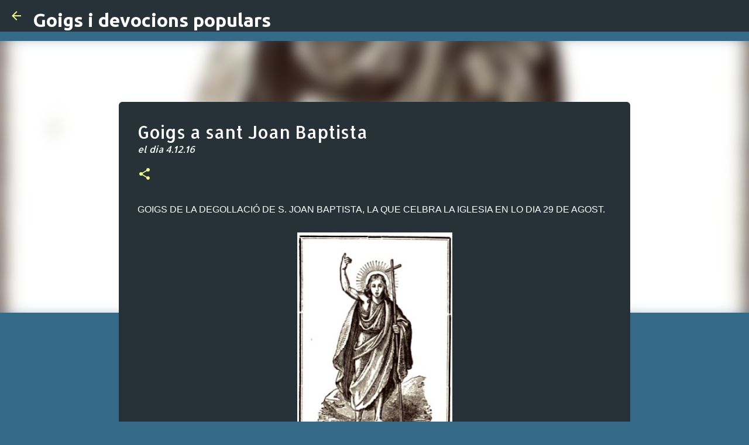

--- FILE ---
content_type: text/html; charset=UTF-8
request_url: https://algunsgoigs.blogspot.com/2016/12/goigs-sant-joan-baptista.html
body_size: 26702
content:
<!DOCTYPE html>
<html dir='ltr' xmlns='http://www.w3.org/1999/xhtml' xmlns:b='http://www.google.com/2005/gml/b' xmlns:data='http://www.google.com/2005/gml/data' xmlns:expr='http://www.google.com/2005/gml/expr'>
<head>
<style type='text/css'>@font-face{font-family:'Allerta';font-style:normal;font-weight:400;font-display:swap;src:url(//fonts.gstatic.com/s/allerta/v19/TwMO-IAHRlkbx940YnYXSCiN9uc.woff2)format('woff2');unicode-range:U+0000-00FF,U+0131,U+0152-0153,U+02BB-02BC,U+02C6,U+02DA,U+02DC,U+0304,U+0308,U+0329,U+2000-206F,U+20AC,U+2122,U+2191,U+2193,U+2212,U+2215,U+FEFF,U+FFFD;}@font-face{font-family:'Lato';font-style:normal;font-weight:400;font-display:swap;src:url(//fonts.gstatic.com/s/lato/v25/S6uyw4BMUTPHjxAwXiWtFCfQ7A.woff2)format('woff2');unicode-range:U+0100-02BA,U+02BD-02C5,U+02C7-02CC,U+02CE-02D7,U+02DD-02FF,U+0304,U+0308,U+0329,U+1D00-1DBF,U+1E00-1E9F,U+1EF2-1EFF,U+2020,U+20A0-20AB,U+20AD-20C0,U+2113,U+2C60-2C7F,U+A720-A7FF;}@font-face{font-family:'Lato';font-style:normal;font-weight:400;font-display:swap;src:url(//fonts.gstatic.com/s/lato/v25/S6uyw4BMUTPHjx4wXiWtFCc.woff2)format('woff2');unicode-range:U+0000-00FF,U+0131,U+0152-0153,U+02BB-02BC,U+02C6,U+02DA,U+02DC,U+0304,U+0308,U+0329,U+2000-206F,U+20AC,U+2122,U+2191,U+2193,U+2212,U+2215,U+FEFF,U+FFFD;}@font-face{font-family:'Lato';font-style:normal;font-weight:700;font-display:swap;src:url(//fonts.gstatic.com/s/lato/v25/S6u9w4BMUTPHh6UVSwaPGQ3q5d0N7w.woff2)format('woff2');unicode-range:U+0100-02BA,U+02BD-02C5,U+02C7-02CC,U+02CE-02D7,U+02DD-02FF,U+0304,U+0308,U+0329,U+1D00-1DBF,U+1E00-1E9F,U+1EF2-1EFF,U+2020,U+20A0-20AB,U+20AD-20C0,U+2113,U+2C60-2C7F,U+A720-A7FF;}@font-face{font-family:'Lato';font-style:normal;font-weight:700;font-display:swap;src:url(//fonts.gstatic.com/s/lato/v25/S6u9w4BMUTPHh6UVSwiPGQ3q5d0.woff2)format('woff2');unicode-range:U+0000-00FF,U+0131,U+0152-0153,U+02BB-02BC,U+02C6,U+02DA,U+02DC,U+0304,U+0308,U+0329,U+2000-206F,U+20AC,U+2122,U+2191,U+2193,U+2212,U+2215,U+FEFF,U+FFFD;}@font-face{font-family:'Lato';font-style:normal;font-weight:900;font-display:swap;src:url(//fonts.gstatic.com/s/lato/v25/S6u9w4BMUTPHh50XSwaPGQ3q5d0N7w.woff2)format('woff2');unicode-range:U+0100-02BA,U+02BD-02C5,U+02C7-02CC,U+02CE-02D7,U+02DD-02FF,U+0304,U+0308,U+0329,U+1D00-1DBF,U+1E00-1E9F,U+1EF2-1EFF,U+2020,U+20A0-20AB,U+20AD-20C0,U+2113,U+2C60-2C7F,U+A720-A7FF;}@font-face{font-family:'Lato';font-style:normal;font-weight:900;font-display:swap;src:url(//fonts.gstatic.com/s/lato/v25/S6u9w4BMUTPHh50XSwiPGQ3q5d0.woff2)format('woff2');unicode-range:U+0000-00FF,U+0131,U+0152-0153,U+02BB-02BC,U+02C6,U+02DA,U+02DC,U+0304,U+0308,U+0329,U+2000-206F,U+20AC,U+2122,U+2191,U+2193,U+2212,U+2215,U+FEFF,U+FFFD;}@font-face{font-family:'Merriweather';font-style:italic;font-weight:300;font-stretch:100%;font-display:swap;src:url(//fonts.gstatic.com/s/merriweather/v33/u-4c0qyriQwlOrhSvowK_l5-eTxCVx0ZbwLvKH2Gk9hLmp0v5yA-xXPqCzLvF-adrHOg7iDTFw.woff2)format('woff2');unicode-range:U+0460-052F,U+1C80-1C8A,U+20B4,U+2DE0-2DFF,U+A640-A69F,U+FE2E-FE2F;}@font-face{font-family:'Merriweather';font-style:italic;font-weight:300;font-stretch:100%;font-display:swap;src:url(//fonts.gstatic.com/s/merriweather/v33/u-4c0qyriQwlOrhSvowK_l5-eTxCVx0ZbwLvKH2Gk9hLmp0v5yA-xXPqCzLvF--drHOg7iDTFw.woff2)format('woff2');unicode-range:U+0301,U+0400-045F,U+0490-0491,U+04B0-04B1,U+2116;}@font-face{font-family:'Merriweather';font-style:italic;font-weight:300;font-stretch:100%;font-display:swap;src:url(//fonts.gstatic.com/s/merriweather/v33/u-4c0qyriQwlOrhSvowK_l5-eTxCVx0ZbwLvKH2Gk9hLmp0v5yA-xXPqCzLvF-SdrHOg7iDTFw.woff2)format('woff2');unicode-range:U+0102-0103,U+0110-0111,U+0128-0129,U+0168-0169,U+01A0-01A1,U+01AF-01B0,U+0300-0301,U+0303-0304,U+0308-0309,U+0323,U+0329,U+1EA0-1EF9,U+20AB;}@font-face{font-family:'Merriweather';font-style:italic;font-weight:300;font-stretch:100%;font-display:swap;src:url(//fonts.gstatic.com/s/merriweather/v33/u-4c0qyriQwlOrhSvowK_l5-eTxCVx0ZbwLvKH2Gk9hLmp0v5yA-xXPqCzLvF-WdrHOg7iDTFw.woff2)format('woff2');unicode-range:U+0100-02BA,U+02BD-02C5,U+02C7-02CC,U+02CE-02D7,U+02DD-02FF,U+0304,U+0308,U+0329,U+1D00-1DBF,U+1E00-1E9F,U+1EF2-1EFF,U+2020,U+20A0-20AB,U+20AD-20C0,U+2113,U+2C60-2C7F,U+A720-A7FF;}@font-face{font-family:'Merriweather';font-style:italic;font-weight:300;font-stretch:100%;font-display:swap;src:url(//fonts.gstatic.com/s/merriweather/v33/u-4c0qyriQwlOrhSvowK_l5-eTxCVx0ZbwLvKH2Gk9hLmp0v5yA-xXPqCzLvF-udrHOg7iA.woff2)format('woff2');unicode-range:U+0000-00FF,U+0131,U+0152-0153,U+02BB-02BC,U+02C6,U+02DA,U+02DC,U+0304,U+0308,U+0329,U+2000-206F,U+20AC,U+2122,U+2191,U+2193,U+2212,U+2215,U+FEFF,U+FFFD;}@font-face{font-family:'Merriweather';font-style:italic;font-weight:400;font-stretch:100%;font-display:swap;src:url(//fonts.gstatic.com/s/merriweather/v33/u-4c0qyriQwlOrhSvowK_l5-eTxCVx0ZbwLvKH2Gk9hLmp0v5yA-xXPqCzLvF-adrHOg7iDTFw.woff2)format('woff2');unicode-range:U+0460-052F,U+1C80-1C8A,U+20B4,U+2DE0-2DFF,U+A640-A69F,U+FE2E-FE2F;}@font-face{font-family:'Merriweather';font-style:italic;font-weight:400;font-stretch:100%;font-display:swap;src:url(//fonts.gstatic.com/s/merriweather/v33/u-4c0qyriQwlOrhSvowK_l5-eTxCVx0ZbwLvKH2Gk9hLmp0v5yA-xXPqCzLvF--drHOg7iDTFw.woff2)format('woff2');unicode-range:U+0301,U+0400-045F,U+0490-0491,U+04B0-04B1,U+2116;}@font-face{font-family:'Merriweather';font-style:italic;font-weight:400;font-stretch:100%;font-display:swap;src:url(//fonts.gstatic.com/s/merriweather/v33/u-4c0qyriQwlOrhSvowK_l5-eTxCVx0ZbwLvKH2Gk9hLmp0v5yA-xXPqCzLvF-SdrHOg7iDTFw.woff2)format('woff2');unicode-range:U+0102-0103,U+0110-0111,U+0128-0129,U+0168-0169,U+01A0-01A1,U+01AF-01B0,U+0300-0301,U+0303-0304,U+0308-0309,U+0323,U+0329,U+1EA0-1EF9,U+20AB;}@font-face{font-family:'Merriweather';font-style:italic;font-weight:400;font-stretch:100%;font-display:swap;src:url(//fonts.gstatic.com/s/merriweather/v33/u-4c0qyriQwlOrhSvowK_l5-eTxCVx0ZbwLvKH2Gk9hLmp0v5yA-xXPqCzLvF-WdrHOg7iDTFw.woff2)format('woff2');unicode-range:U+0100-02BA,U+02BD-02C5,U+02C7-02CC,U+02CE-02D7,U+02DD-02FF,U+0304,U+0308,U+0329,U+1D00-1DBF,U+1E00-1E9F,U+1EF2-1EFF,U+2020,U+20A0-20AB,U+20AD-20C0,U+2113,U+2C60-2C7F,U+A720-A7FF;}@font-face{font-family:'Merriweather';font-style:italic;font-weight:400;font-stretch:100%;font-display:swap;src:url(//fonts.gstatic.com/s/merriweather/v33/u-4c0qyriQwlOrhSvowK_l5-eTxCVx0ZbwLvKH2Gk9hLmp0v5yA-xXPqCzLvF-udrHOg7iA.woff2)format('woff2');unicode-range:U+0000-00FF,U+0131,U+0152-0153,U+02BB-02BC,U+02C6,U+02DA,U+02DC,U+0304,U+0308,U+0329,U+2000-206F,U+20AC,U+2122,U+2191,U+2193,U+2212,U+2215,U+FEFF,U+FFFD;}@font-face{font-family:'Merriweather';font-style:normal;font-weight:400;font-stretch:100%;font-display:swap;src:url(//fonts.gstatic.com/s/merriweather/v33/u-4e0qyriQwlOrhSvowK_l5UcA6zuSYEqOzpPe3HOZJ5eX1WtLaQwmYiSeqnJ-mXq1Gi3iE.woff2)format('woff2');unicode-range:U+0460-052F,U+1C80-1C8A,U+20B4,U+2DE0-2DFF,U+A640-A69F,U+FE2E-FE2F;}@font-face{font-family:'Merriweather';font-style:normal;font-weight:400;font-stretch:100%;font-display:swap;src:url(//fonts.gstatic.com/s/merriweather/v33/u-4e0qyriQwlOrhSvowK_l5UcA6zuSYEqOzpPe3HOZJ5eX1WtLaQwmYiSequJ-mXq1Gi3iE.woff2)format('woff2');unicode-range:U+0301,U+0400-045F,U+0490-0491,U+04B0-04B1,U+2116;}@font-face{font-family:'Merriweather';font-style:normal;font-weight:400;font-stretch:100%;font-display:swap;src:url(//fonts.gstatic.com/s/merriweather/v33/u-4e0qyriQwlOrhSvowK_l5UcA6zuSYEqOzpPe3HOZJ5eX1WtLaQwmYiSeqlJ-mXq1Gi3iE.woff2)format('woff2');unicode-range:U+0102-0103,U+0110-0111,U+0128-0129,U+0168-0169,U+01A0-01A1,U+01AF-01B0,U+0300-0301,U+0303-0304,U+0308-0309,U+0323,U+0329,U+1EA0-1EF9,U+20AB;}@font-face{font-family:'Merriweather';font-style:normal;font-weight:400;font-stretch:100%;font-display:swap;src:url(//fonts.gstatic.com/s/merriweather/v33/u-4e0qyriQwlOrhSvowK_l5UcA6zuSYEqOzpPe3HOZJ5eX1WtLaQwmYiSeqkJ-mXq1Gi3iE.woff2)format('woff2');unicode-range:U+0100-02BA,U+02BD-02C5,U+02C7-02CC,U+02CE-02D7,U+02DD-02FF,U+0304,U+0308,U+0329,U+1D00-1DBF,U+1E00-1E9F,U+1EF2-1EFF,U+2020,U+20A0-20AB,U+20AD-20C0,U+2113,U+2C60-2C7F,U+A720-A7FF;}@font-face{font-family:'Merriweather';font-style:normal;font-weight:400;font-stretch:100%;font-display:swap;src:url(//fonts.gstatic.com/s/merriweather/v33/u-4e0qyriQwlOrhSvowK_l5UcA6zuSYEqOzpPe3HOZJ5eX1WtLaQwmYiSeqqJ-mXq1Gi.woff2)format('woff2');unicode-range:U+0000-00FF,U+0131,U+0152-0153,U+02BB-02BC,U+02C6,U+02DA,U+02DC,U+0304,U+0308,U+0329,U+2000-206F,U+20AC,U+2122,U+2191,U+2193,U+2212,U+2215,U+FEFF,U+FFFD;}@font-face{font-family:'Merriweather';font-style:normal;font-weight:700;font-stretch:100%;font-display:swap;src:url(//fonts.gstatic.com/s/merriweather/v33/u-4e0qyriQwlOrhSvowK_l5UcA6zuSYEqOzpPe3HOZJ5eX1WtLaQwmYiSeqnJ-mXq1Gi3iE.woff2)format('woff2');unicode-range:U+0460-052F,U+1C80-1C8A,U+20B4,U+2DE0-2DFF,U+A640-A69F,U+FE2E-FE2F;}@font-face{font-family:'Merriweather';font-style:normal;font-weight:700;font-stretch:100%;font-display:swap;src:url(//fonts.gstatic.com/s/merriweather/v33/u-4e0qyriQwlOrhSvowK_l5UcA6zuSYEqOzpPe3HOZJ5eX1WtLaQwmYiSequJ-mXq1Gi3iE.woff2)format('woff2');unicode-range:U+0301,U+0400-045F,U+0490-0491,U+04B0-04B1,U+2116;}@font-face{font-family:'Merriweather';font-style:normal;font-weight:700;font-stretch:100%;font-display:swap;src:url(//fonts.gstatic.com/s/merriweather/v33/u-4e0qyriQwlOrhSvowK_l5UcA6zuSYEqOzpPe3HOZJ5eX1WtLaQwmYiSeqlJ-mXq1Gi3iE.woff2)format('woff2');unicode-range:U+0102-0103,U+0110-0111,U+0128-0129,U+0168-0169,U+01A0-01A1,U+01AF-01B0,U+0300-0301,U+0303-0304,U+0308-0309,U+0323,U+0329,U+1EA0-1EF9,U+20AB;}@font-face{font-family:'Merriweather';font-style:normal;font-weight:700;font-stretch:100%;font-display:swap;src:url(//fonts.gstatic.com/s/merriweather/v33/u-4e0qyriQwlOrhSvowK_l5UcA6zuSYEqOzpPe3HOZJ5eX1WtLaQwmYiSeqkJ-mXq1Gi3iE.woff2)format('woff2');unicode-range:U+0100-02BA,U+02BD-02C5,U+02C7-02CC,U+02CE-02D7,U+02DD-02FF,U+0304,U+0308,U+0329,U+1D00-1DBF,U+1E00-1E9F,U+1EF2-1EFF,U+2020,U+20A0-20AB,U+20AD-20C0,U+2113,U+2C60-2C7F,U+A720-A7FF;}@font-face{font-family:'Merriweather';font-style:normal;font-weight:700;font-stretch:100%;font-display:swap;src:url(//fonts.gstatic.com/s/merriweather/v33/u-4e0qyriQwlOrhSvowK_l5UcA6zuSYEqOzpPe3HOZJ5eX1WtLaQwmYiSeqqJ-mXq1Gi.woff2)format('woff2');unicode-range:U+0000-00FF,U+0131,U+0152-0153,U+02BB-02BC,U+02C6,U+02DA,U+02DC,U+0304,U+0308,U+0329,U+2000-206F,U+20AC,U+2122,U+2191,U+2193,U+2212,U+2215,U+FEFF,U+FFFD;}@font-face{font-family:'Merriweather';font-style:normal;font-weight:900;font-stretch:100%;font-display:swap;src:url(//fonts.gstatic.com/s/merriweather/v33/u-4e0qyriQwlOrhSvowK_l5UcA6zuSYEqOzpPe3HOZJ5eX1WtLaQwmYiSeqnJ-mXq1Gi3iE.woff2)format('woff2');unicode-range:U+0460-052F,U+1C80-1C8A,U+20B4,U+2DE0-2DFF,U+A640-A69F,U+FE2E-FE2F;}@font-face{font-family:'Merriweather';font-style:normal;font-weight:900;font-stretch:100%;font-display:swap;src:url(//fonts.gstatic.com/s/merriweather/v33/u-4e0qyriQwlOrhSvowK_l5UcA6zuSYEqOzpPe3HOZJ5eX1WtLaQwmYiSequJ-mXq1Gi3iE.woff2)format('woff2');unicode-range:U+0301,U+0400-045F,U+0490-0491,U+04B0-04B1,U+2116;}@font-face{font-family:'Merriweather';font-style:normal;font-weight:900;font-stretch:100%;font-display:swap;src:url(//fonts.gstatic.com/s/merriweather/v33/u-4e0qyriQwlOrhSvowK_l5UcA6zuSYEqOzpPe3HOZJ5eX1WtLaQwmYiSeqlJ-mXq1Gi3iE.woff2)format('woff2');unicode-range:U+0102-0103,U+0110-0111,U+0128-0129,U+0168-0169,U+01A0-01A1,U+01AF-01B0,U+0300-0301,U+0303-0304,U+0308-0309,U+0323,U+0329,U+1EA0-1EF9,U+20AB;}@font-face{font-family:'Merriweather';font-style:normal;font-weight:900;font-stretch:100%;font-display:swap;src:url(//fonts.gstatic.com/s/merriweather/v33/u-4e0qyriQwlOrhSvowK_l5UcA6zuSYEqOzpPe3HOZJ5eX1WtLaQwmYiSeqkJ-mXq1Gi3iE.woff2)format('woff2');unicode-range:U+0100-02BA,U+02BD-02C5,U+02C7-02CC,U+02CE-02D7,U+02DD-02FF,U+0304,U+0308,U+0329,U+1D00-1DBF,U+1E00-1E9F,U+1EF2-1EFF,U+2020,U+20A0-20AB,U+20AD-20C0,U+2113,U+2C60-2C7F,U+A720-A7FF;}@font-face{font-family:'Merriweather';font-style:normal;font-weight:900;font-stretch:100%;font-display:swap;src:url(//fonts.gstatic.com/s/merriweather/v33/u-4e0qyriQwlOrhSvowK_l5UcA6zuSYEqOzpPe3HOZJ5eX1WtLaQwmYiSeqqJ-mXq1Gi.woff2)format('woff2');unicode-range:U+0000-00FF,U+0131,U+0152-0153,U+02BB-02BC,U+02C6,U+02DA,U+02DC,U+0304,U+0308,U+0329,U+2000-206F,U+20AC,U+2122,U+2191,U+2193,U+2212,U+2215,U+FEFF,U+FFFD;}@font-face{font-family:'Ubuntu';font-style:italic;font-weight:400;font-display:swap;src:url(//fonts.gstatic.com/s/ubuntu/v21/4iCu6KVjbNBYlgoKej75l0miFYxnu4w.woff2)format('woff2');unicode-range:U+0460-052F,U+1C80-1C8A,U+20B4,U+2DE0-2DFF,U+A640-A69F,U+FE2E-FE2F;}@font-face{font-family:'Ubuntu';font-style:italic;font-weight:400;font-display:swap;src:url(//fonts.gstatic.com/s/ubuntu/v21/4iCu6KVjbNBYlgoKej7wl0miFYxnu4w.woff2)format('woff2');unicode-range:U+0301,U+0400-045F,U+0490-0491,U+04B0-04B1,U+2116;}@font-face{font-family:'Ubuntu';font-style:italic;font-weight:400;font-display:swap;src:url(//fonts.gstatic.com/s/ubuntu/v21/4iCu6KVjbNBYlgoKej74l0miFYxnu4w.woff2)format('woff2');unicode-range:U+1F00-1FFF;}@font-face{font-family:'Ubuntu';font-style:italic;font-weight:400;font-display:swap;src:url(//fonts.gstatic.com/s/ubuntu/v21/4iCu6KVjbNBYlgoKej73l0miFYxnu4w.woff2)format('woff2');unicode-range:U+0370-0377,U+037A-037F,U+0384-038A,U+038C,U+038E-03A1,U+03A3-03FF;}@font-face{font-family:'Ubuntu';font-style:italic;font-weight:400;font-display:swap;src:url(//fonts.gstatic.com/s/ubuntu/v21/4iCu6KVjbNBYlgoKej76l0miFYxnu4w.woff2)format('woff2');unicode-range:U+0100-02BA,U+02BD-02C5,U+02C7-02CC,U+02CE-02D7,U+02DD-02FF,U+0304,U+0308,U+0329,U+1D00-1DBF,U+1E00-1E9F,U+1EF2-1EFF,U+2020,U+20A0-20AB,U+20AD-20C0,U+2113,U+2C60-2C7F,U+A720-A7FF;}@font-face{font-family:'Ubuntu';font-style:italic;font-weight:400;font-display:swap;src:url(//fonts.gstatic.com/s/ubuntu/v21/4iCu6KVjbNBYlgoKej70l0miFYxn.woff2)format('woff2');unicode-range:U+0000-00FF,U+0131,U+0152-0153,U+02BB-02BC,U+02C6,U+02DA,U+02DC,U+0304,U+0308,U+0329,U+2000-206F,U+20AC,U+2122,U+2191,U+2193,U+2212,U+2215,U+FEFF,U+FFFD;}@font-face{font-family:'Ubuntu';font-style:normal;font-weight:400;font-display:swap;src:url(//fonts.gstatic.com/s/ubuntu/v21/4iCs6KVjbNBYlgoKcg72nU6AF7xm.woff2)format('woff2');unicode-range:U+0460-052F,U+1C80-1C8A,U+20B4,U+2DE0-2DFF,U+A640-A69F,U+FE2E-FE2F;}@font-face{font-family:'Ubuntu';font-style:normal;font-weight:400;font-display:swap;src:url(//fonts.gstatic.com/s/ubuntu/v21/4iCs6KVjbNBYlgoKew72nU6AF7xm.woff2)format('woff2');unicode-range:U+0301,U+0400-045F,U+0490-0491,U+04B0-04B1,U+2116;}@font-face{font-family:'Ubuntu';font-style:normal;font-weight:400;font-display:swap;src:url(//fonts.gstatic.com/s/ubuntu/v21/4iCs6KVjbNBYlgoKcw72nU6AF7xm.woff2)format('woff2');unicode-range:U+1F00-1FFF;}@font-face{font-family:'Ubuntu';font-style:normal;font-weight:400;font-display:swap;src:url(//fonts.gstatic.com/s/ubuntu/v21/4iCs6KVjbNBYlgoKfA72nU6AF7xm.woff2)format('woff2');unicode-range:U+0370-0377,U+037A-037F,U+0384-038A,U+038C,U+038E-03A1,U+03A3-03FF;}@font-face{font-family:'Ubuntu';font-style:normal;font-weight:400;font-display:swap;src:url(//fonts.gstatic.com/s/ubuntu/v21/4iCs6KVjbNBYlgoKcQ72nU6AF7xm.woff2)format('woff2');unicode-range:U+0100-02BA,U+02BD-02C5,U+02C7-02CC,U+02CE-02D7,U+02DD-02FF,U+0304,U+0308,U+0329,U+1D00-1DBF,U+1E00-1E9F,U+1EF2-1EFF,U+2020,U+20A0-20AB,U+20AD-20C0,U+2113,U+2C60-2C7F,U+A720-A7FF;}@font-face{font-family:'Ubuntu';font-style:normal;font-weight:400;font-display:swap;src:url(//fonts.gstatic.com/s/ubuntu/v21/4iCs6KVjbNBYlgoKfw72nU6AFw.woff2)format('woff2');unicode-range:U+0000-00FF,U+0131,U+0152-0153,U+02BB-02BC,U+02C6,U+02DA,U+02DC,U+0304,U+0308,U+0329,U+2000-206F,U+20AC,U+2122,U+2191,U+2193,U+2212,U+2215,U+FEFF,U+FFFD;}@font-face{font-family:'Ubuntu';font-style:normal;font-weight:500;font-display:swap;src:url(//fonts.gstatic.com/s/ubuntu/v21/4iCv6KVjbNBYlgoCjC3jvWyNPYZvg7UI.woff2)format('woff2');unicode-range:U+0460-052F,U+1C80-1C8A,U+20B4,U+2DE0-2DFF,U+A640-A69F,U+FE2E-FE2F;}@font-face{font-family:'Ubuntu';font-style:normal;font-weight:500;font-display:swap;src:url(//fonts.gstatic.com/s/ubuntu/v21/4iCv6KVjbNBYlgoCjC3jtGyNPYZvg7UI.woff2)format('woff2');unicode-range:U+0301,U+0400-045F,U+0490-0491,U+04B0-04B1,U+2116;}@font-face{font-family:'Ubuntu';font-style:normal;font-weight:500;font-display:swap;src:url(//fonts.gstatic.com/s/ubuntu/v21/4iCv6KVjbNBYlgoCjC3jvGyNPYZvg7UI.woff2)format('woff2');unicode-range:U+1F00-1FFF;}@font-face{font-family:'Ubuntu';font-style:normal;font-weight:500;font-display:swap;src:url(//fonts.gstatic.com/s/ubuntu/v21/4iCv6KVjbNBYlgoCjC3js2yNPYZvg7UI.woff2)format('woff2');unicode-range:U+0370-0377,U+037A-037F,U+0384-038A,U+038C,U+038E-03A1,U+03A3-03FF;}@font-face{font-family:'Ubuntu';font-style:normal;font-weight:500;font-display:swap;src:url(//fonts.gstatic.com/s/ubuntu/v21/4iCv6KVjbNBYlgoCjC3jvmyNPYZvg7UI.woff2)format('woff2');unicode-range:U+0100-02BA,U+02BD-02C5,U+02C7-02CC,U+02CE-02D7,U+02DD-02FF,U+0304,U+0308,U+0329,U+1D00-1DBF,U+1E00-1E9F,U+1EF2-1EFF,U+2020,U+20A0-20AB,U+20AD-20C0,U+2113,U+2C60-2C7F,U+A720-A7FF;}@font-face{font-family:'Ubuntu';font-style:normal;font-weight:500;font-display:swap;src:url(//fonts.gstatic.com/s/ubuntu/v21/4iCv6KVjbNBYlgoCjC3jsGyNPYZvgw.woff2)format('woff2');unicode-range:U+0000-00FF,U+0131,U+0152-0153,U+02BB-02BC,U+02C6,U+02DA,U+02DC,U+0304,U+0308,U+0329,U+2000-206F,U+20AC,U+2122,U+2191,U+2193,U+2212,U+2215,U+FEFF,U+FFFD;}@font-face{font-family:'Ubuntu';font-style:normal;font-weight:700;font-display:swap;src:url(//fonts.gstatic.com/s/ubuntu/v21/4iCv6KVjbNBYlgoCxCvjvWyNPYZvg7UI.woff2)format('woff2');unicode-range:U+0460-052F,U+1C80-1C8A,U+20B4,U+2DE0-2DFF,U+A640-A69F,U+FE2E-FE2F;}@font-face{font-family:'Ubuntu';font-style:normal;font-weight:700;font-display:swap;src:url(//fonts.gstatic.com/s/ubuntu/v21/4iCv6KVjbNBYlgoCxCvjtGyNPYZvg7UI.woff2)format('woff2');unicode-range:U+0301,U+0400-045F,U+0490-0491,U+04B0-04B1,U+2116;}@font-face{font-family:'Ubuntu';font-style:normal;font-weight:700;font-display:swap;src:url(//fonts.gstatic.com/s/ubuntu/v21/4iCv6KVjbNBYlgoCxCvjvGyNPYZvg7UI.woff2)format('woff2');unicode-range:U+1F00-1FFF;}@font-face{font-family:'Ubuntu';font-style:normal;font-weight:700;font-display:swap;src:url(//fonts.gstatic.com/s/ubuntu/v21/4iCv6KVjbNBYlgoCxCvjs2yNPYZvg7UI.woff2)format('woff2');unicode-range:U+0370-0377,U+037A-037F,U+0384-038A,U+038C,U+038E-03A1,U+03A3-03FF;}@font-face{font-family:'Ubuntu';font-style:normal;font-weight:700;font-display:swap;src:url(//fonts.gstatic.com/s/ubuntu/v21/4iCv6KVjbNBYlgoCxCvjvmyNPYZvg7UI.woff2)format('woff2');unicode-range:U+0100-02BA,U+02BD-02C5,U+02C7-02CC,U+02CE-02D7,U+02DD-02FF,U+0304,U+0308,U+0329,U+1D00-1DBF,U+1E00-1E9F,U+1EF2-1EFF,U+2020,U+20A0-20AB,U+20AD-20C0,U+2113,U+2C60-2C7F,U+A720-A7FF;}@font-face{font-family:'Ubuntu';font-style:normal;font-weight:700;font-display:swap;src:url(//fonts.gstatic.com/s/ubuntu/v21/4iCv6KVjbNBYlgoCxCvjsGyNPYZvgw.woff2)format('woff2');unicode-range:U+0000-00FF,U+0131,U+0152-0153,U+02BB-02BC,U+02C6,U+02DA,U+02DC,U+0304,U+0308,U+0329,U+2000-206F,U+20AC,U+2122,U+2191,U+2193,U+2212,U+2215,U+FEFF,U+FFFD;}</style>
<style>
  #subscription {
    display: none !important;
    height: 0 !important;
    margin: 0 !important;
    padding: 0 !important;
    overflow: hidden !important;
  }
</style>
<meta content='width=device-width, initial-scale=1' name='viewport'/>
<title>Goigs a sant Joan Baptista</title>
<meta content='text/html; charset=UTF-8' http-equiv='Content-Type'/>
<!-- Chrome, Firefox OS and Opera -->
<meta content='#356a89' name='theme-color'/>
<!-- Windows Phone -->
<meta content='#356a89' name='msapplication-navbutton-color'/>
<meta content='blogger' name='generator'/>
<link href='https://algunsgoigs.blogspot.com/favicon.ico' rel='icon' type='image/x-icon'/>
<link href='https://algunsgoigs.blogspot.com/2016/12/goigs-sant-joan-baptista.html' rel='canonical'/>
<link rel="alternate" type="application/atom+xml" title="Goigs i devocions populars - Atom" href="https://algunsgoigs.blogspot.com/feeds/posts/default" />
<link rel="alternate" type="application/rss+xml" title="Goigs i devocions populars - RSS" href="https://algunsgoigs.blogspot.com/feeds/posts/default?alt=rss" />
<link rel="service.post" type="application/atom+xml" title="Goigs i devocions populars - Atom" href="https://www.blogger.com/feeds/6866210770178938589/posts/default" />

<link rel="alternate" type="application/atom+xml" title="Goigs i devocions populars - Atom" href="https://algunsgoigs.blogspot.com/feeds/5192653439918020039/comments/default" />
<!--Can't find substitution for tag [blog.ieCssRetrofitLinks]-->
<link href='https://blogger.googleusercontent.com/img/b/R29vZ2xl/AVvXsEjTRLYJ_gz4XtmnBALOIshZii5mrRwQkvwdBxyEqcdzpEWtnbDQFE52VXoyG-cZVARSmq89XYWZwHExIgk0GcDRXmYStKYG0lN3nUcEcSzVkl_8xUUM218T57GO7gnbwysrF6AlXabdzsSr/s400/joan+baptista+martiri+b.jpg' rel='image_src'/>
<meta content='https://algunsgoigs.blogspot.com/2016/12/goigs-sant-joan-baptista.html' property='og:url'/>
<meta content='Goigs a sant Joan Baptista' property='og:title'/>
<meta content='Goigs i devocions populars. Oracions i pregàries cristianes. Ermites i Santuaris dedicats al Senyor, a la Mare de Déu i als sants. Devocionari' property='og:description'/>
<meta content='https://blogger.googleusercontent.com/img/b/R29vZ2xl/AVvXsEjTRLYJ_gz4XtmnBALOIshZii5mrRwQkvwdBxyEqcdzpEWtnbDQFE52VXoyG-cZVARSmq89XYWZwHExIgk0GcDRXmYStKYG0lN3nUcEcSzVkl_8xUUM218T57GO7gnbwysrF6AlXabdzsSr/w1200-h630-p-k-no-nu/joan+baptista+martiri+b.jpg' property='og:image'/>
<style id='page-skin-1' type='text/css'><!--
/*! normalize.css v3.0.1 | MIT License | git.io/normalize */html{font-family:sans-serif;-ms-text-size-adjust:100%;-webkit-text-size-adjust:100%}body{margin:0}article,aside,details,figcaption,figure,footer,header,hgroup,main,nav,section,summary{display:block}audio,canvas,progress,video{display:inline-block;vertical-align:baseline}audio:not([controls]){display:none;height:0}[hidden],template{display:none}a{background:transparent}a:active,a:hover{outline:0}abbr[title]{border-bottom:1px dotted}b,strong{font-weight:bold}dfn{font-style:italic}h1{font-size:2em;margin:.67em 0}mark{background:#ff0;color:#000}small{font-size:80%}sub,sup{font-size:75%;line-height:0;position:relative;vertical-align:baseline}sup{top:-0.5em}sub{bottom:-0.25em}img{border:0}svg:not(:root){overflow:hidden}figure{margin:1em 40px}hr{-moz-box-sizing:content-box;box-sizing:content-box;height:0}pre{overflow:auto}code,kbd,pre,samp{font-family:monospace,monospace;font-size:1em}button,input,optgroup,select,textarea{color:inherit;font:inherit;margin:0}button{overflow:visible}button,select{text-transform:none}button,html input[type="button"],input[type="reset"],input[type="submit"]{-webkit-appearance:button;cursor:pointer}button[disabled],html input[disabled]{cursor:default}button::-moz-focus-inner,input::-moz-focus-inner{border:0;padding:0}input{line-height:normal}input[type="checkbox"],input[type="radio"]{box-sizing:border-box;padding:0}input[type="number"]::-webkit-inner-spin-button,input[type="number"]::-webkit-outer-spin-button{height:auto}input[type="search"]{-webkit-appearance:textfield;-moz-box-sizing:content-box;-webkit-box-sizing:content-box;box-sizing:content-box}input[type="search"]::-webkit-search-cancel-button,input[type="search"]::-webkit-search-decoration{-webkit-appearance:none}fieldset{border:1px solid #c0c0c0;margin:0 2px;padding:.35em .625em .75em}legend{border:0;padding:0}textarea{overflow:auto}optgroup{font-weight:bold}table{border-collapse:collapse;border-spacing:0}td,th{padding:0}
/*!************************************************
* Blogger Template Style
* Name: Emporio
**************************************************/
body{
overflow-wrap:break-word;
word-break:break-word;
word-wrap:break-word
}
.hidden{
display:none
}
.invisible{
visibility:hidden
}
.container::after,.float-container::after{
clear:both;
content:'';
display:table
}
.clearboth{
clear:both
}
#comments .comment .comment-actions,.subscribe-popup .FollowByEmail .follow-by-email-submit{
background:0 0;
border:0;
box-shadow:none;
color:#f4ff81;
cursor:pointer;
font-size:14px;
font-weight:700;
outline:0;
text-decoration:none;
text-transform:uppercase;
width:auto
}
.dim-overlay{
background-color:rgba(0,0,0,.54);
height:100vh;
left:0;
position:fixed;
top:0;
width:100%
}
#sharing-dim-overlay{
background-color:transparent
}
input::-ms-clear{
display:none
}
.blogger-logo,.svg-icon-24.blogger-logo{
fill:#ff9800;
opacity:1
}
.skip-navigation{
background-color:#fff;
box-sizing:border-box;
color:#000;
display:block;
height:0;
left:0;
line-height:50px;
overflow:hidden;
padding-top:0;
position:fixed;
text-align:center;
top:0;
-webkit-transition:box-shadow .3s,height .3s,padding-top .3s;
transition:box-shadow .3s,height .3s,padding-top .3s;
width:100%;
z-index:900
}
.skip-navigation:focus{
box-shadow:0 4px 5px 0 rgba(0,0,0,.14),0 1px 10px 0 rgba(0,0,0,.12),0 2px 4px -1px rgba(0,0,0,.2);
height:50px
}
#main{
outline:0
}
.main-heading{
position:absolute;
clip:rect(1px,1px,1px,1px);
padding:0;
border:0;
height:1px;
width:1px;
overflow:hidden
}
.Attribution{
margin-top:1em;
text-align:center
}
.Attribution .blogger img,.Attribution .blogger svg{
vertical-align:bottom
}
.Attribution .blogger img{
margin-right:.5em
}
.Attribution div{
line-height:24px;
margin-top:.5em
}
.Attribution .copyright,.Attribution .image-attribution{
font-size:.7em;
margin-top:1.5em
}
.BLOG_mobile_video_class{
display:none
}
.bg-photo{
background-attachment:scroll!important
}
body .CSS_LIGHTBOX{
z-index:900
}
.extendable .show-less,.extendable .show-more{
border-color:#f4ff81;
color:#f4ff81;
margin-top:8px
}
.extendable .show-less.hidden,.extendable .show-more.hidden{
display:none
}
.inline-ad{
display:none;
max-width:100%;
overflow:hidden
}
.adsbygoogle{
display:block
}
#cookieChoiceInfo{
bottom:0;
top:auto
}
iframe.b-hbp-video{
border:0
}
.post-body img{
max-width:100%
}
.post-body iframe{
max-width:100%
}
.post-body a[imageanchor="1"]{
display:inline-block
}
.byline{
margin-right:1em
}
.byline:last-child{
margin-right:0
}
.link-copied-dialog{
max-width:520px;
outline:0
}
.link-copied-dialog .modal-dialog-buttons{
margin-top:8px
}
.link-copied-dialog .goog-buttonset-default{
background:0 0;
border:0
}
.link-copied-dialog .goog-buttonset-default:focus{
outline:0
}
.paging-control-container{
margin-bottom:16px
}
.paging-control-container .paging-control{
display:inline-block
}
.paging-control-container .comment-range-text::after,.paging-control-container .paging-control{
color:#f4ff81
}
.paging-control-container .comment-range-text,.paging-control-container .paging-control{
margin-right:8px
}
.paging-control-container .comment-range-text::after,.paging-control-container .paging-control::after{
content:'\00B7';
cursor:default;
padding-left:8px;
pointer-events:none
}
.paging-control-container .comment-range-text:last-child::after,.paging-control-container .paging-control:last-child::after{
content:none
}
.byline.reactions iframe{
height:20px
}
.b-notification{
color:#000;
background-color:#fff;
border-bottom:solid 1px #000;
box-sizing:border-box;
padding:16px 32px;
text-align:center
}
.b-notification.visible{
-webkit-transition:margin-top .3s cubic-bezier(.4,0,.2,1);
transition:margin-top .3s cubic-bezier(.4,0,.2,1)
}
.b-notification.invisible{
position:absolute
}
.b-notification-close{
position:absolute;
right:8px;
top:8px
}
.no-posts-message{
line-height:40px;
text-align:center
}
@media screen and (max-width:745px){
body.item-view .post-body a[imageanchor="1"][style*="float: left;"],body.item-view .post-body a[imageanchor="1"][style*="float: right;"]{
float:none!important;
clear:none!important
}
body.item-view .post-body a[imageanchor="1"] img{
display:block;
height:auto;
margin:0 auto
}
body.item-view .post-body>.separator:first-child>a[imageanchor="1"]:first-child{
margin-top:20px
}
.post-body a[imageanchor]{
display:block
}
body.item-view .post-body a[imageanchor="1"]{
margin-left:0!important;
margin-right:0!important
}
body.item-view .post-body a[imageanchor="1"]+a[imageanchor="1"]{
margin-top:16px
}
}
.item-control{
display:none
}
#comments{
border-top:1px dashed rgba(0,0,0,.54);
margin-top:20px;
padding:20px
}
#comments .comment-thread ol{
margin:0;
padding-left:0;
padding-left:0
}
#comments .comment .comment-replybox-single,#comments .comment-thread .comment-replies{
margin-left:60px
}
#comments .comment-thread .thread-count{
display:none
}
#comments .comment{
list-style-type:none;
padding:0 0 30px;
position:relative
}
#comments .comment .comment{
padding-bottom:8px
}
.comment .avatar-image-container{
position:absolute
}
.comment .avatar-image-container img{
border-radius:50%
}
.avatar-image-container svg,.comment .avatar-image-container .avatar-icon{
border-radius:50%;
border:solid 1px #f4ff81;
box-sizing:border-box;
fill:#f4ff81;
height:35px;
margin:0;
padding:7px;
width:35px
}
.comment .comment-block{
margin-top:10px;
margin-left:60px;
padding-bottom:0
}
#comments .comment-author-header-wrapper{
margin-left:40px
}
#comments .comment .thread-expanded .comment-block{
padding-bottom:20px
}
#comments .comment .comment-header .user,#comments .comment .comment-header .user a{
color:#ffffff;
font-style:normal;
font-weight:700
}
#comments .comment .comment-actions{
bottom:0;
margin-bottom:15px;
position:absolute
}
#comments .comment .comment-actions>*{
margin-right:8px
}
#comments .comment .comment-header .datetime{
bottom:0;
color:rgba(255,255,255,.54);
display:inline-block;
font-size:13px;
font-style:italic;
margin-left:8px
}
#comments .comment .comment-footer .comment-timestamp a,#comments .comment .comment-header .datetime a{
color:rgba(255,255,255,.54)
}
#comments .comment .comment-content,.comment .comment-body{
margin-top:12px;
word-break:break-word
}
.comment-body{
margin-bottom:12px
}
#comments.embed[data-num-comments="0"]{
border:0;
margin-top:0;
padding-top:0
}
#comments.embed[data-num-comments="0"] #comment-post-message,#comments.embed[data-num-comments="0"] div.comment-form>p,#comments.embed[data-num-comments="0"] p.comment-footer{
display:none
}
#comment-editor-src{
display:none
}
.comments .comments-content .loadmore.loaded{
max-height:0;
opacity:0;
overflow:hidden
}
.extendable .remaining-items{
height:0;
overflow:hidden;
-webkit-transition:height .3s cubic-bezier(.4,0,.2,1);
transition:height .3s cubic-bezier(.4,0,.2,1)
}
.extendable .remaining-items.expanded{
height:auto
}
.svg-icon-24,.svg-icon-24-button{
cursor:pointer;
height:24px;
width:24px;
min-width:24px
}
.touch-icon{
margin:-12px;
padding:12px
}
.touch-icon:active,.touch-icon:focus{
background-color:rgba(153,153,153,.4);
border-radius:50%
}
svg:not(:root).touch-icon{
overflow:visible
}
html[dir=rtl] .rtl-reversible-icon{
-webkit-transform:scaleX(-1);
-ms-transform:scaleX(-1);
transform:scaleX(-1)
}
.svg-icon-24-button,.touch-icon-button{
background:0 0;
border:0;
margin:0;
outline:0;
padding:0
}
.touch-icon-button .touch-icon:active,.touch-icon-button .touch-icon:focus{
background-color:transparent
}
.touch-icon-button:active .touch-icon,.touch-icon-button:focus .touch-icon{
background-color:rgba(153,153,153,.4);
border-radius:50%
}
.Profile .default-avatar-wrapper .avatar-icon{
border-radius:50%;
border:solid 1px #f4ff81;
box-sizing:border-box;
fill:#f4ff81;
margin:0
}
.Profile .individual .default-avatar-wrapper .avatar-icon{
padding:25px
}
.Profile .individual .avatar-icon,.Profile .individual .profile-img{
height:90px;
width:90px
}
.Profile .team .default-avatar-wrapper .avatar-icon{
padding:8px
}
.Profile .team .avatar-icon,.Profile .team .default-avatar-wrapper,.Profile .team .profile-img{
height:40px;
width:40px
}
.snippet-container{
margin:0;
position:relative;
overflow:hidden
}
.snippet-fade{
bottom:0;
box-sizing:border-box;
position:absolute;
width:96px
}
.snippet-fade{
right:0
}
.snippet-fade:after{
content:'\2026'
}
.snippet-fade:after{
float:right
}
.centered-top-container.sticky{
left:0;
position:fixed;
right:0;
top:0;
width:auto;
z-index:8;
-webkit-transition-property:opacity,-webkit-transform;
transition-property:opacity,-webkit-transform;
transition-property:transform,opacity;
transition-property:transform,opacity,-webkit-transform;
-webkit-transition-duration:.2s;
transition-duration:.2s;
-webkit-transition-timing-function:cubic-bezier(.4,0,.2,1);
transition-timing-function:cubic-bezier(.4,0,.2,1)
}
.centered-top-placeholder{
display:none
}
.collapsed-header .centered-top-placeholder{
display:block
}
.centered-top-container .Header .replaced h1,.centered-top-placeholder .Header .replaced h1{
display:none
}
.centered-top-container.sticky .Header .replaced h1{
display:block
}
.centered-top-container.sticky .Header .header-widget{
background:0 0
}
.centered-top-container.sticky .Header .header-image-wrapper{
display:none
}
.centered-top-container img,.centered-top-placeholder img{
max-width:100%
}
.collapsible{
-webkit-transition:height .3s cubic-bezier(.4,0,.2,1);
transition:height .3s cubic-bezier(.4,0,.2,1)
}
.collapsible,.collapsible>summary{
display:block;
overflow:hidden
}
.collapsible>:not(summary){
display:none
}
.collapsible[open]>:not(summary){
display:block
}
.collapsible:focus,.collapsible>summary:focus{
outline:0
}
.collapsible>summary{
cursor:pointer;
display:block;
padding:0
}
.collapsible:focus>summary,.collapsible>summary:focus{
background-color:transparent
}
.collapsible>summary::-webkit-details-marker{
display:none
}
.collapsible-title{
-webkit-box-align:center;
-webkit-align-items:center;
-ms-flex-align:center;
align-items:center;
display:-webkit-box;
display:-webkit-flex;
display:-ms-flexbox;
display:flex
}
.collapsible-title .title{
-webkit-box-flex:1;
-webkit-flex:1 1 auto;
-ms-flex:1 1 auto;
flex:1 1 auto;
-webkit-box-ordinal-group:1;
-webkit-order:0;
-ms-flex-order:0;
order:0;
overflow:hidden;
text-overflow:ellipsis;
white-space:nowrap
}
.collapsible-title .chevron-down,.collapsible[open] .collapsible-title .chevron-up{
display:block
}
.collapsible-title .chevron-up,.collapsible[open] .collapsible-title .chevron-down{
display:none
}
.flat-button{
cursor:pointer;
display:inline-block;
font-weight:700;
text-transform:uppercase;
border-radius:2px;
padding:8px;
margin:-8px
}
.flat-icon-button{
background:0 0;
border:0;
margin:0;
outline:0;
padding:0;
margin:-12px;
padding:12px;
cursor:pointer;
box-sizing:content-box;
display:inline-block;
line-height:0
}
.flat-icon-button,.flat-icon-button .splash-wrapper{
border-radius:50%
}
.flat-icon-button .splash.animate{
-webkit-animation-duration:.3s;
animation-duration:.3s
}
body#layout .bg-photo,body#layout .bg-photo-overlay{
display:none
}
body#layout .page_body{
padding:0;
position:relative;
top:0
}
body#layout .page{
display:inline-block;
left:inherit;
position:relative;
vertical-align:top;
width:540px
}
body#layout .centered{
max-width:954px
}
body#layout .navigation{
display:none
}
body#layout .sidebar-container{
display:inline-block;
width:40%
}
body#layout .hamburger-menu,body#layout .search{
display:none
}
.overflowable-container{
max-height:47.5px;
overflow:hidden;
position:relative
}
.overflow-button{
cursor:pointer
}
#overflowable-dim-overlay{
background:0 0
}
.overflow-popup{
box-shadow:0 2px 2px 0 rgba(0,0,0,.14),0 3px 1px -2px rgba(0,0,0,.2),0 1px 5px 0 rgba(0,0,0,.12);
background-color:#263238;
left:0;
max-width:calc(100% - 32px);
position:absolute;
top:0;
visibility:hidden;
z-index:101
}
.overflow-popup ul{
list-style:none
}
.overflow-popup .tabs li,.overflow-popup li{
display:block;
height:auto
}
.overflow-popup .tabs li{
padding-left:0;
padding-right:0
}
.overflow-button.hidden,.overflow-popup .tabs li.hidden,.overflow-popup li.hidden{
display:none
}
.widget.Sharing .sharing-button{
display:none
}
.widget.Sharing .sharing-buttons li{
padding:0
}
.widget.Sharing .sharing-buttons li span{
display:none
}
.post-share-buttons{
position:relative
}
.centered-bottom .share-buttons .svg-icon-24,.share-buttons .svg-icon-24{
fill:#f4ff81
}
.sharing-open.touch-icon-button:active .touch-icon,.sharing-open.touch-icon-button:focus .touch-icon{
background-color:transparent
}
.share-buttons{
background-color:#263238;
border-radius:2px;
box-shadow:0 2px 2px 0 rgba(0,0,0,.14),0 3px 1px -2px rgba(0,0,0,.2),0 1px 5px 0 rgba(0,0,0,.12);
color:#ffffff;
list-style:none;
margin:0;
padding:8px 0;
position:absolute;
top:-11px;
min-width:200px;
z-index:101
}
.share-buttons.hidden{
display:none
}
.sharing-button{
background:0 0;
border:0;
margin:0;
outline:0;
padding:0;
cursor:pointer
}
.share-buttons li{
margin:0;
height:48px
}
.share-buttons li:last-child{
margin-bottom:0
}
.share-buttons li .sharing-platform-button{
box-sizing:border-box;
cursor:pointer;
display:block;
height:100%;
margin-bottom:0;
padding:0 16px;
position:relative;
width:100%
}
.share-buttons li .sharing-platform-button:focus,.share-buttons li .sharing-platform-button:hover{
background-color:rgba(128,128,128,.1);
outline:0
}
.share-buttons li svg[class*=" sharing-"],.share-buttons li svg[class^=sharing-]{
position:absolute;
top:10px
}
.share-buttons li span.sharing-platform-button{
position:relative;
top:0
}
.share-buttons li .platform-sharing-text{
display:block;
font-size:16px;
line-height:48px;
white-space:nowrap
}
.share-buttons li .platform-sharing-text{
margin-left:56px
}
.sidebar-container{
background-color:#263238;
max-width:280px;
overflow-y:auto;
-webkit-transition-property:-webkit-transform;
transition-property:-webkit-transform;
transition-property:transform;
transition-property:transform,-webkit-transform;
-webkit-transition-duration:.3s;
transition-duration:.3s;
-webkit-transition-timing-function:cubic-bezier(0,0,.2,1);
transition-timing-function:cubic-bezier(0,0,.2,1);
width:280px;
z-index:101;
-webkit-overflow-scrolling:touch
}
.sidebar-container .navigation{
line-height:0;
padding:16px
}
.sidebar-container .sidebar-back{
cursor:pointer
}
.sidebar-container .widget{
background:0 0;
margin:0 16px;
padding:16px 0
}
.sidebar-container .widget .title{
color:#ffffff;
margin:0
}
.sidebar-container .widget ul{
list-style:none;
margin:0;
padding:0
}
.sidebar-container .widget ul ul{
margin-left:1em
}
.sidebar-container .widget li{
font-size:16px;
line-height:normal
}
.sidebar-container .widget+.widget{
border-top:1px solid #ffffff
}
.BlogArchive li{
margin:16px 0
}
.BlogArchive li:last-child{
margin-bottom:0
}
.Label li a{
display:inline-block
}
.BlogArchive .post-count,.Label .label-count{
float:right;
margin-left:.25em
}
.BlogArchive .post-count::before,.Label .label-count::before{
content:'('
}
.BlogArchive .post-count::after,.Label .label-count::after{
content:')'
}
.widget.Translate .skiptranslate>div{
display:block!important
}
.widget.Profile .profile-link{
display:-webkit-box;
display:-webkit-flex;
display:-ms-flexbox;
display:flex
}
.widget.Profile .team-member .default-avatar-wrapper,.widget.Profile .team-member .profile-img{
-webkit-box-flex:0;
-webkit-flex:0 0 auto;
-ms-flex:0 0 auto;
flex:0 0 auto;
margin-right:1em
}
.widget.Profile .individual .profile-link{
-webkit-box-orient:vertical;
-webkit-box-direction:normal;
-webkit-flex-direction:column;
-ms-flex-direction:column;
flex-direction:column
}
.widget.Profile .team .profile-link .profile-name{
-webkit-align-self:center;
-ms-flex-item-align:center;
-ms-grid-row-align:center;
align-self:center;
display:block;
-webkit-box-flex:1;
-webkit-flex:1 1 auto;
-ms-flex:1 1 auto;
flex:1 1 auto
}
.dim-overlay{
background-color:rgba(0,0,0,.54);
z-index:100
}
body.sidebar-visible{
overflow-y:hidden
}
@media screen and (max-width:680px){
.sidebar-container{
bottom:0;
position:fixed;
top:0;
left:auto;
right:0
}
.sidebar-container.sidebar-invisible{
-webkit-transition-timing-function:cubic-bezier(.4,0,.6,1);
transition-timing-function:cubic-bezier(.4,0,.6,1);
-webkit-transform:translateX(100%);
-ms-transform:translateX(100%);
transform:translateX(100%)
}
}
.dialog{
box-shadow:0 2px 2px 0 rgba(0,0,0,.14),0 3px 1px -2px rgba(0,0,0,.2),0 1px 5px 0 rgba(0,0,0,.12);
background:#263238;
box-sizing:border-box;
color:#ffffff;
padding:30px;
position:fixed;
text-align:center;
width:calc(100% - 24px);
z-index:101
}
.dialog input[type=email],.dialog input[type=text]{
background-color:transparent;
border:0;
border-bottom:solid 1px rgba(255,255,255,.12);
color:#ffffff;
display:block;
font-family:Ubuntu, sans-serif;
font-size:16px;
line-height:24px;
margin:auto;
padding-bottom:7px;
outline:0;
text-align:center;
width:100%
}
.dialog input[type=email]::-webkit-input-placeholder,.dialog input[type=text]::-webkit-input-placeholder{
color:rgba(255,255,255,.5)
}
.dialog input[type=email]::-moz-placeholder,.dialog input[type=text]::-moz-placeholder{
color:rgba(255,255,255,.5)
}
.dialog input[type=email]:-ms-input-placeholder,.dialog input[type=text]:-ms-input-placeholder{
color:rgba(255,255,255,.5)
}
.dialog input[type=email]::placeholder,.dialog input[type=text]::placeholder{
color:rgba(255,255,255,.5)
}
.dialog input[type=email]:focus,.dialog input[type=text]:focus{
border-bottom:solid 2px #f4ff81;
padding-bottom:6px
}
.dialog input.no-cursor{
color:transparent;
text-shadow:0 0 0 #ffffff
}
.dialog input.no-cursor:focus{
outline:0
}
.dialog input.no-cursor:focus{
outline:0
}
.dialog input[type=submit]{
font-family:Ubuntu, sans-serif
}
.dialog .goog-buttonset-default{
color:#f4ff81
}
.loading-spinner-large{
-webkit-animation:mspin-rotate 1.568s infinite linear;
animation:mspin-rotate 1.568s infinite linear;
height:48px;
overflow:hidden;
position:absolute;
width:48px;
z-index:200
}
.loading-spinner-large>div{
-webkit-animation:mspin-revrot 5332ms infinite steps(4);
animation:mspin-revrot 5332ms infinite steps(4)
}
.loading-spinner-large>div>div{
-webkit-animation:mspin-singlecolor-large-film 1333ms infinite steps(81);
animation:mspin-singlecolor-large-film 1333ms infinite steps(81);
background-size:100%;
height:48px;
width:3888px
}
.mspin-black-large>div>div,.mspin-grey_54-large>div>div{
background-image:url(https://www.blogblog.com/indie/mspin_black_large.svg)
}
.mspin-white-large>div>div{
background-image:url(https://www.blogblog.com/indie/mspin_white_large.svg)
}
.mspin-grey_54-large{
opacity:.54
}
@-webkit-keyframes mspin-singlecolor-large-film{
from{
-webkit-transform:translateX(0);
transform:translateX(0)
}
to{
-webkit-transform:translateX(-3888px);
transform:translateX(-3888px)
}
}
@keyframes mspin-singlecolor-large-film{
from{
-webkit-transform:translateX(0);
transform:translateX(0)
}
to{
-webkit-transform:translateX(-3888px);
transform:translateX(-3888px)
}
}
@-webkit-keyframes mspin-rotate{
from{
-webkit-transform:rotate(0);
transform:rotate(0)
}
to{
-webkit-transform:rotate(360deg);
transform:rotate(360deg)
}
}
@keyframes mspin-rotate{
from{
-webkit-transform:rotate(0);
transform:rotate(0)
}
to{
-webkit-transform:rotate(360deg);
transform:rotate(360deg)
}
}
@-webkit-keyframes mspin-revrot{
from{
-webkit-transform:rotate(0);
transform:rotate(0)
}
to{
-webkit-transform:rotate(-360deg);
transform:rotate(-360deg)
}
}
@keyframes mspin-revrot{
from{
-webkit-transform:rotate(0);
transform:rotate(0)
}
to{
-webkit-transform:rotate(-360deg);
transform:rotate(-360deg)
}
}
.subscribe-popup{
max-width:364px
}
.subscribe-popup h3{
color:#ffffff;
font-size:1.8em;
margin-top:0
}
.subscribe-popup .FollowByEmail h3{
display:none
}
.subscribe-popup .FollowByEmail .follow-by-email-submit{
color:#f4ff81;
display:inline-block;
margin:0 auto;
margin-top:24px;
width:auto;
white-space:normal
}
.subscribe-popup .FollowByEmail .follow-by-email-submit:disabled{
cursor:default;
opacity:.3
}
@media (max-width:800px){
.blog-name div.widget.Subscribe{
margin-bottom:16px
}
body.item-view .blog-name div.widget.Subscribe{
margin:8px auto 16px auto;
width:100%
}
}
.sidebar-container .svg-icon-24{
fill:#f4ff81
}
.centered-top .svg-icon-24{
fill:#f4ff81
}
.centered-bottom .svg-icon-24.touch-icon,.centered-bottom a .svg-icon-24,.centered-bottom button .svg-icon-24{
fill:#f4ff81
}
.post-wrapper .svg-icon-24.touch-icon,.post-wrapper a .svg-icon-24,.post-wrapper button .svg-icon-24{
fill:#f4ff81
}
.centered-bottom .share-buttons .svg-icon-24,.share-buttons .svg-icon-24{
fill:#f4ff81
}
.svg-icon-24.hamburger-menu{
fill:#f4ff81
}
body#layout .page_body{
padding:0;
position:relative;
top:0
}
body#layout .page{
display:inline-block;
left:inherit;
position:relative;
vertical-align:top;
width:540px
}
body{
background:#f7f7f7 none repeat scroll top left;
background-color:#356a89;
background-size:cover;
color:#ffffff;
font:400 16px Ubuntu, sans-serif;
margin:0;
min-height:100vh
}
h3,h3.title{
color:#ffffff
}
.post-wrapper .post-title,.post-wrapper .post-title a,.post-wrapper .post-title a:hover,.post-wrapper .post-title a:visited{
color:#ffffff
}
a{
color:#f4ff81;
font-style:normal;
text-decoration:none
}
a:visited{
color:#f4ff81
}
a:hover{
color:#c0c0c0
}
blockquote{
color:#eeeeee;
font:400 16px Ubuntu, sans-serif;
font-size:x-large;
font-style:italic;
font-weight:300;
text-align:center
}
.dim-overlay{
z-index:100
}
.page{
box-sizing:border-box;
display:-webkit-box;
display:-webkit-flex;
display:-ms-flexbox;
display:flex;
-webkit-box-orient:vertical;
-webkit-box-direction:normal;
-webkit-flex-direction:column;
-ms-flex-direction:column;
flex-direction:column;
min-height:100vh;
padding-bottom:1em
}
.page>*{
-webkit-box-flex:0;
-webkit-flex:0 0 auto;
-ms-flex:0 0 auto;
flex:0 0 auto
}
.page>#footer{
margin-top:auto
}
.bg-photo-container{
overflow:hidden
}
.bg-photo-container,.bg-photo-container .bg-photo{
height:464px;
width:100%
}
.bg-photo-container .bg-photo{
background-position:center;
background-size:cover;
z-index:-1
}
.centered{
margin:0 auto;
position:relative;
width:1482px
}
.centered .main,.centered .main-container{
float:left
}
.centered .main{
padding-bottom:1em
}
.centered .centered-bottom::after{
clear:both;
content:'';
display:table
}
@media (min-width:1626px){
.page_body.has-vertical-ads .centered{
width:1625px
}
}
@media (min-width:1225px) and (max-width:1482px){
.centered{
width:1081px
}
}
@media (min-width:1225px) and (max-width:1625px){
.page_body.has-vertical-ads .centered{
width:1224px
}
}
@media (max-width:1224px){
.centered{
width:680px
}
}
@media (max-width:680px){
.centered{
max-width:600px;
width:100%
}
}
.feed-view .post-wrapper.hero,.main,.main-container,.post-filter-message,.top-nav .section{
width:1187px
}
@media (min-width:1225px) and (max-width:1482px){
.feed-view .post-wrapper.hero,.main,.main-container,.post-filter-message,.top-nav .section{
width:786px
}
}
@media (min-width:1225px) and (max-width:1625px){
.feed-view .page_body.has-vertical-ads .post-wrapper.hero,.page_body.has-vertical-ads .feed-view .post-wrapper.hero,.page_body.has-vertical-ads .main,.page_body.has-vertical-ads .main-container,.page_body.has-vertical-ads .post-filter-message,.page_body.has-vertical-ads .top-nav .section{
width:786px
}
}
@media (max-width:1224px){
.feed-view .post-wrapper.hero,.main,.main-container,.post-filter-message,.top-nav .section{
width:auto
}
}
.widget .title{
font-size:18px;
line-height:28px;
margin:18px 0
}
.extendable .show-less,.extendable .show-more{
color:#f4ff81;
font:normal normal 20px Ubuntu;
cursor:pointer;
text-transform:uppercase;
margin:0 -16px;
padding:16px
}
.widget.Profile{
font:400 16px Ubuntu, sans-serif
}
.sidebar-container .widget.Profile{
padding:16px
}
.widget.Profile h2{
display:none
}
.widget.Profile .title{
margin:16px 32px
}
.widget.Profile .profile-img{
border-radius:50%
}
.widget.Profile .individual{
display:-webkit-box;
display:-webkit-flex;
display:-ms-flexbox;
display:flex
}
.widget.Profile .individual .profile-info{
-webkit-align-self:center;
-ms-flex-item-align:center;
-ms-grid-row-align:center;
align-self:center;
margin-left:16px
}
.widget.Profile .profile-datablock{
margin-top:0;
margin-bottom:.75em
}
.widget.Profile .profile-link{
background-image:none!important;
font-family:inherit;
overflow:hidden;
max-width:100%
}
.widget.Profile .individual .profile-link{
margin:0 -10px;
padding:0 10px;
display:block
}
.widget.Profile .individual .profile-data a.profile-link.g-profile,.widget.Profile .team a.profile-link.g-profile .profile-name{
font:normal bold 16px Verdana, Geneva, sans-serif;
color:#ffffff;
margin-bottom:.75em
}
.widget.Profile .individual .profile-data a.profile-link.g-profile{
line-height:1.25
}
.widget.Profile .individual>a:first-child{
-webkit-flex-shrink:0;
-ms-flex-negative:0;
flex-shrink:0
}
.widget.Profile .profile-textblock{
display:none
}
.widget.Profile dd{
margin:0
}
.widget.Profile ul{
list-style:none;
padding:0
}
.widget.Profile ul li{
margin:10px 0 30px
}
.widget.Profile .team .extendable,.widget.Profile .team .extendable .first-items,.widget.Profile .team .extendable .remaining-items{
margin:0;
padding:0;
max-width:100%
}
.widget.Profile .team-member .profile-name-container{
-webkit-box-flex:0;
-webkit-flex:0 1 auto;
-ms-flex:0 1 auto;
flex:0 1 auto
}
.widget.Profile .team .extendable .show-less,.widget.Profile .team .extendable .show-more{
position:relative;
left:56px
}
#comments a,.post-wrapper a{
color:#f4ff81
}
div.widget.Blog .blog-posts .post-outer{
border:0
}
div.widget.Blog .post-outer{
padding-bottom:0
}
.post .thumb{
float:left;
height:20%;
width:20%
}
.no-posts-message,.status-msg-body{
margin:10px 0
}
.blog-pager{
text-align:center
}
.post-title{
margin:0
}
.post-title,.post-title a{
font:normal normal 30px Allerta
}
.post-body{
color:#ffffff;
display:block;
font:normal normal 16px Verdana, Geneva, sans-serif;
line-height:26px;
margin:0
}
.post-snippet{
color:#ffffff;
font:normal normal 16px Verdana, Geneva, sans-serif;
line-height:24px;
margin:8px 0;
max-height:72px
}
.post-snippet .snippet-fade{
background:-webkit-linear-gradient(left,#263238 0,#263238 20%,rgba(38, 50, 56, 0) 100%);
background:linear-gradient(to left,#263238 0,#263238 20%,rgba(38, 50, 56, 0) 100%);
color:#ffffff;
bottom:0;
position:absolute
}
.post-body img{
height:inherit;
max-width:100%
}
.byline,.byline.post-author a,.byline.post-timestamp a{
color:#ffffff;
font:italic normal 16px Allerta
}
.byline.post-author{
text-transform:lowercase
}
.byline.post-author a{
text-transform:none
}
.item-byline .byline,.post-header .byline{
margin-right:0
}
.post-share-buttons .share-buttons{
background:#263238;
color:#ffffff;
font:400 14px Ubuntu, sans-serif
}
.tr-caption{
color:#eeeeee;
font:normal normal 11px 'Trebuchet MS', Trebuchet, sans-serif;
font-size:1.1em;
font-style:italic
}
.post-filter-message{
background-color:#f4ff81;
box-sizing:border-box;
color:#263238;
display:-webkit-box;
display:-webkit-flex;
display:-ms-flexbox;
display:flex;
font:italic normal 16px Verdana, Geneva, sans-serif;
margin-bottom:16px;
margin-top:32px;
padding:12px 16px
}
.post-filter-message>div:first-child{
-webkit-box-flex:1;
-webkit-flex:1 0 auto;
-ms-flex:1 0 auto;
flex:1 0 auto
}
.post-filter-message a{
color:#f4ff81;
font:normal normal 20px Ubuntu;
cursor:pointer;
text-transform:uppercase;
color:#263238;
padding-left:30px;
white-space:nowrap
}
.post-filter-message .search-label,.post-filter-message .search-query{
font-style:italic;
quotes:'\201c' '\201d' '\2018' '\2019'
}
.post-filter-message .search-label::before,.post-filter-message .search-query::before{
content:open-quote
}
.post-filter-message .search-label::after,.post-filter-message .search-query::after{
content:close-quote
}
#blog-pager{
margin-top:2em;
margin-bottom:1em
}
#blog-pager a{
color:#f4ff81;
font:normal normal 20px Ubuntu;
cursor:pointer;
text-transform:uppercase
}
.Label{
overflow-x:hidden
}
.Label ul{
list-style:none;
padding:0
}
.Label li{
display:inline-block;
overflow:hidden;
max-width:100%;
text-overflow:ellipsis;
white-space:nowrap
}
.Label .first-ten{
margin-top:16px
}
.Label .show-all{
border-color:#f4ff81;
color:#f4ff81;
cursor:pointer;
display:inline-block;
font-style:normal;
margin-top:8px;
text-transform:uppercase
}
.Label .show-all.hidden{
display:inline-block
}
.Label li a,.Label span.label-size,.byline.post-labels a{
background-color:rgba(244,255,129,.1);
border-radius:2px;
color:#f4ff81;
cursor:pointer;
display:inline-block;
font:normal normal 16px Ubuntu, sans-serif;
line-height:1.5;
margin:4px 4px 4px 0;
padding:4px 8px;
text-transform:uppercase;
vertical-align:middle
}
body.item-view .byline.post-labels a{
background-color:rgba(244,255,129,.1);
color:#f4ff81
}
.FeaturedPost .item-thumbnail img{
max-width:100%
}
.sidebar-container .FeaturedPost .post-title a{
color:#f4ff81;
font:normal normal 16px Ubuntu
}
body.item-view .PopularPosts{
display:inline-block;
overflow-y:auto;
vertical-align:top;
width:280px
}
.PopularPosts h3.title{
font:normal bold 16px Verdana, Geneva, sans-serif
}
.PopularPosts .post-title{
margin:0 0 16px
}
.PopularPosts .post-title a{
color:#f4ff81;
font:normal normal 16px Ubuntu;
line-height:24px
}
.PopularPosts .item-thumbnail{
clear:both;
height:152px;
overflow-y:hidden;
width:100%
}
.PopularPosts .item-thumbnail img{
padding:0;
width:100%
}
.PopularPosts .popular-posts-snippet{
color:#eeeeee;
font:italic normal 14px Verdana, Geneva, sans-serif;
line-height:24px;
max-height:calc(24px * 4);
overflow:hidden
}
.PopularPosts .popular-posts-snippet .snippet-fade{
color:#eeeeee
}
.PopularPosts .post{
margin:30px 0;
position:relative
}
.PopularPosts .post+.post{
padding-top:1em
}
.popular-posts-snippet .snippet-fade{
background:-webkit-linear-gradient(left,#263238 0,#263238 20%,rgba(38, 50, 56, 0) 100%);
background:linear-gradient(to left,#263238 0,#263238 20%,rgba(38, 50, 56, 0) 100%);
right:0;
height:24px;
line-height:24px;
position:absolute;
top:calc(24px * 3);
width:96px
}
.Attribution{
color:#ffffff
}
.Attribution a,.Attribution a:hover,.Attribution a:visited{
color:#f4ff81
}
.Attribution svg{
fill:#ffffff
}
.inline-ad{
margin-bottom:16px
}
.item-view .inline-ad{
display:block
}
.vertical-ad-container{
float:left;
margin-left:15px;
min-height:1px;
width:128px
}
.item-view .vertical-ad-container{
margin-top:30px
}
.inline-ad-placeholder,.vertical-ad-placeholder{
background:#263238;
border:1px solid #000;
opacity:.9;
vertical-align:middle;
text-align:center
}
.inline-ad-placeholder span,.vertical-ad-placeholder span{
margin-top:290px;
display:block;
text-transform:uppercase;
font-weight:700;
color:#ffffff
}
.vertical-ad-placeholder{
height:600px
}
.vertical-ad-placeholder span{
margin-top:290px;
padding:0 40px
}
.inline-ad-placeholder{
height:90px
}
.inline-ad-placeholder span{
margin-top:35px
}
.centered-top-container.sticky,.sticky .centered-top{
background-color:#263238
}
.centered-top{
-webkit-box-align:start;
-webkit-align-items:flex-start;
-ms-flex-align:start;
align-items:flex-start;
display:-webkit-box;
display:-webkit-flex;
display:-ms-flexbox;
display:flex;
-webkit-flex-wrap:wrap;
-ms-flex-wrap:wrap;
flex-wrap:wrap;
margin:0 auto;
padding-top:40px;
max-width:1482px
}
.page_body.has-vertical-ads .centered-top{
max-width:1625px
}
.centered-top .blog-name,.centered-top .hamburger-section,.centered-top .search{
margin-left:16px
}
.centered-top .return_link{
-webkit-box-flex:0;
-webkit-flex:0 0 auto;
-ms-flex:0 0 auto;
flex:0 0 auto;
height:24px;
-webkit-box-ordinal-group:1;
-webkit-order:0;
-ms-flex-order:0;
order:0;
width:24px
}
.centered-top .blog-name{
-webkit-box-flex:1;
-webkit-flex:1 1 0;
-ms-flex:1 1 0px;
flex:1 1 0;
-webkit-box-ordinal-group:2;
-webkit-order:1;
-ms-flex-order:1;
order:1
}
.centered-top .search{
-webkit-box-flex:0;
-webkit-flex:0 0 auto;
-ms-flex:0 0 auto;
flex:0 0 auto;
-webkit-box-ordinal-group:3;
-webkit-order:2;
-ms-flex-order:2;
order:2
}
.centered-top .hamburger-section{
display:none;
-webkit-box-flex:0;
-webkit-flex:0 0 auto;
-ms-flex:0 0 auto;
flex:0 0 auto;
-webkit-box-ordinal-group:4;
-webkit-order:3;
-ms-flex-order:3;
order:3
}
.centered-top .subscribe-section-container{
-webkit-box-flex:1;
-webkit-flex:1 0 100%;
-ms-flex:1 0 100%;
flex:1 0 100%;
-webkit-box-ordinal-group:5;
-webkit-order:4;
-ms-flex-order:4;
order:4
}
.centered-top .top-nav{
-webkit-box-flex:1;
-webkit-flex:1 0 100%;
-ms-flex:1 0 100%;
flex:1 0 100%;
margin-top:32px;
-webkit-box-ordinal-group:6;
-webkit-order:5;
-ms-flex-order:5;
order:5
}
.sticky .centered-top{
-webkit-box-align:center;
-webkit-align-items:center;
-ms-flex-align:center;
align-items:center;
box-sizing:border-box;
-webkit-flex-wrap:nowrap;
-ms-flex-wrap:nowrap;
flex-wrap:nowrap;
padding:0 16px
}
.sticky .centered-top .blog-name{
-webkit-box-flex:0;
-webkit-flex:0 1 auto;
-ms-flex:0 1 auto;
flex:0 1 auto;
max-width:none;
min-width:0
}
.sticky .centered-top .subscribe-section-container{
border-left:1px solid rgba(255, 255, 255, 0.3);
-webkit-box-flex:1;
-webkit-flex:1 0 auto;
-ms-flex:1 0 auto;
flex:1 0 auto;
margin:0 16px;
-webkit-box-ordinal-group:3;
-webkit-order:2;
-ms-flex-order:2;
order:2
}
.sticky .centered-top .search{
-webkit-box-flex:1;
-webkit-flex:1 0 auto;
-ms-flex:1 0 auto;
flex:1 0 auto;
-webkit-box-ordinal-group:4;
-webkit-order:3;
-ms-flex-order:3;
order:3
}
.sticky .centered-top .hamburger-section{
-webkit-box-ordinal-group:5;
-webkit-order:4;
-ms-flex-order:4;
order:4
}
.sticky .centered-top .top-nav{
display:none
}
.search{
position:relative;
width:250px
}
.search,.search .search-expand,.search .section{
height:48px
}
.search .search-expand{
background:0 0;
border:0;
margin:0;
outline:0;
padding:0;
display:none;
margin-left:auto
}
.search .search-expand-text{
display:none
}
.search .search-expand .svg-icon-24,.search .search-submit-container .svg-icon-24{
fill:transparent;
-webkit-transition:.3s fill cubic-bezier(.4,0,.2,1);
transition:.3s fill cubic-bezier(.4,0,.2,1)
}
.search h3{
display:none
}
.search .section{
background-color:transparent;
box-sizing:border-box;
right:0;
line-height:24px;
overflow-x:hidden;
position:absolute;
top:0;
-webkit-transition-duration:.3s;
transition-duration:.3s;
-webkit-transition-property:background-color,width;
transition-property:background-color,width;
-webkit-transition-timing-function:cubic-bezier(.4,0,.2,1);
transition-timing-function:cubic-bezier(.4,0,.2,1);
width:250px;
z-index:8
}
.search.focused .section{
background-color:transparent
}
.search form{
display:-webkit-box;
display:-webkit-flex;
display:-ms-flexbox;
display:flex
}
.search form .search-submit-container{
-webkit-box-align:center;
-webkit-align-items:center;
-ms-flex-align:center;
align-items:center;
display:-webkit-box;
display:-webkit-flex;
display:-ms-flexbox;
display:flex;
-webkit-box-flex:0;
-webkit-flex:0 0 auto;
-ms-flex:0 0 auto;
flex:0 0 auto;
height:48px;
-webkit-box-ordinal-group:1;
-webkit-order:0;
-ms-flex-order:0;
order:0
}
.search form .search-input{
-webkit-box-flex:1;
-webkit-flex:1 1 auto;
-ms-flex:1 1 auto;
flex:1 1 auto;
-webkit-box-ordinal-group:2;
-webkit-order:1;
-ms-flex-order:1;
order:1
}
.search form .search-input input{
box-sizing:border-box;
height:48px;
width:100%
}
.search .search-submit-container input[type=submit]{
display:none
}
.search .search-submit-container .search-icon{
margin:0;
padding:12px 8px
}
.search .search-input input{
background:0 0;
border:0;
color:transparent;
font:400 16px Merriweather, Georgia, serif;
outline:0;
padding:0 8px
}
.search .search-input input::-webkit-input-placeholder{
color:rgba(255, 255, 255, 0.66);
font:italic 400 15px Merriweather, Georgia, serif;
line-height:48px
}
.search .search-input input::-moz-placeholder{
color:rgba(255, 255, 255, 0.66);
font:italic 400 15px Merriweather, Georgia, serif;
line-height:48px
}
.search .search-input input:-ms-input-placeholder{
color:rgba(255, 255, 255, 0.66);
font:italic 400 15px Merriweather, Georgia, serif;
line-height:48px
}
.search .search-input input::placeholder{
color:rgba(255, 255, 255, 0.66);
font:italic 400 15px Merriweather, Georgia, serif;
line-height:48px
}
.search .dim-overlay{
background-color:transparent
}
.centered-top .Header h1{
box-sizing:border-box;
color:#f4ff81;
font:normal bold 55px Ubuntu;
margin:0;
padding:0
}
.centered-top .Header h1 a,.centered-top .Header h1 a:hover,.centered-top .Header h1 a:visited{
color:inherit;
font-size:inherit
}
.centered-top .Header p{
color:#ffffff;
font:italic normal 18px Ubuntu;
line-height:1.7;
margin:16px 0;
padding:0
}
.sticky .centered-top .Header h1{
color:#ffffff;
font-size:32px;
margin:16px 0;
padding:0;
overflow:hidden;
text-overflow:ellipsis;
white-space:nowrap
}
.sticky .centered-top .Header p{
display:none
}
.subscribe-section-container{
border-left:0;
margin:0
}
.subscribe-section-container .subscribe-button{
background:0 0;
border:0;
margin:0;
outline:0;
padding:0;
color:#f4ff81;
cursor:pointer;
display:inline-block;
font:normal normal 15.5px Ubuntu, sans-serif;
margin:0 auto;
padding:16px;
text-transform:uppercase;
white-space:nowrap
}
.top-nav .PageList h3{
margin-left:16px
}
.top-nav .PageList ul{
list-style:none;
margin:0;
padding:0
}
.top-nav .PageList ul li{
color:#f4ff81;
font:normal normal 20px Ubuntu;
cursor:pointer;
text-transform:uppercase;
font:normal normal 15.5px Ubuntu, sans-serif
}
.top-nav .PageList ul li a{
background-color:#263238;
color:#f4ff81;
display:block;
height:47.5px;
line-height:47.5px;
overflow:hidden;
padding:0 22px;
text-overflow:ellipsis;
vertical-align:middle
}
.top-nav .PageList ul li.selected a{
color:#eed7c2
}
.top-nav .PageList ul li:first-child a{
padding-left:16px
}
.top-nav .PageList ul li:last-child a{
padding-right:16px
}
.top-nav .PageList .dim-overlay{
opacity:0
}
.top-nav .overflowable-contents li{
float:left;
max-width:100%
}
.top-nav .overflow-button{
-webkit-box-align:center;
-webkit-align-items:center;
-ms-flex-align:center;
align-items:center;
display:-webkit-box;
display:-webkit-flex;
display:-ms-flexbox;
display:flex;
height:47.5px;
-webkit-box-flex:0;
-webkit-flex:0 0 auto;
-ms-flex:0 0 auto;
flex:0 0 auto;
padding:0 16px;
position:relative;
-webkit-transition:opacity .3s cubic-bezier(.4,0,.2,1);
transition:opacity .3s cubic-bezier(.4,0,.2,1);
width:24px
}
.top-nav .overflow-button.hidden{
display:none
}
.top-nav .overflow-button svg{
margin-top:0
}
@media (max-width:1224px){
.search{
width:24px
}
.search .search-expand{
display:block;
position:relative;
z-index:8
}
.search .search-expand .search-expand-icon{
fill:transparent
}
.search .section{
background-color:rgba(0, 0, 0, 0);
width:32px;
z-index:7
}
.search.focused .section{
width:250px;
z-index:8
}
.search .search-submit-container .svg-icon-24{
fill:#f4ff81
}
.search.focused .search-submit-container .svg-icon-24{
fill:transparent
}
.blog-name,.return_link,.subscribe-section-container{
opacity:1;
-webkit-transition:opacity .3s cubic-bezier(.4,0,.2,1);
transition:opacity .3s cubic-bezier(.4,0,.2,1)
}
.centered-top.search-focused .blog-name,.centered-top.search-focused .return_link,.centered-top.search-focused .subscribe-section-container{
opacity:0
}
body.search-view .centered-top.search-focused .blog-name .section,body.search-view .centered-top.search-focused .subscribe-section-container{
display:none
}
}
@media (max-width:745px){
.top-nav .section.no-items#page_list_top{
display:none
}
.centered-top{
padding-top:16px
}
.centered-top .header_container{
margin:0 auto;
max-width:600px
}
.centered-top .hamburger-section{
-webkit-box-align:center;
-webkit-align-items:center;
-ms-flex-align:center;
align-items:center;
display:-webkit-box;
display:-webkit-flex;
display:-ms-flexbox;
display:flex;
height:48px;
margin-right:24px
}
.widget.Header h1{
font:normal bold 24px Ubuntu;
padding:0
}
.top-nav .PageList{
max-width:100%;
overflow-x:auto
}
.centered-top-container.sticky .centered-top{
-webkit-flex-wrap:wrap;
-ms-flex-wrap:wrap;
flex-wrap:wrap
}
.centered-top-container.sticky .blog-name{
-webkit-box-flex:1;
-webkit-flex:1 1 0;
-ms-flex:1 1 0px;
flex:1 1 0
}
.centered-top-container.sticky .search{
-webkit-box-flex:0;
-webkit-flex:0 0 auto;
-ms-flex:0 0 auto;
flex:0 0 auto
}
.centered-top-container.sticky .hamburger-section,.centered-top-container.sticky .search{
margin-bottom:8px;
margin-top:8px
}
.centered-top-container.sticky .subscribe-section-container{
border:0;
-webkit-box-flex:1;
-webkit-flex:1 0 100%;
-ms-flex:1 0 100%;
flex:1 0 100%;
margin:-16px 0 0;
-webkit-box-ordinal-group:6;
-webkit-order:5;
-ms-flex-order:5;
order:5
}
body.item-view .centered-top-container.sticky .subscribe-section-container{
margin-left:24px
}
.centered-top-container.sticky .subscribe-button{
padding:8px 16px 16px;
margin-bottom:0
}
.centered-top-container.sticky .widget.Header h1{
font-size:16px;
margin:0
}
}
body.sidebar-visible .page{
overflow-y:scroll
}
.sidebar-container{
float:left;
margin-left:15px
}
.sidebar-container a{
font:normal normal 16px Ubuntu;
color:#f4ff81
}
.sidebar-container .sidebar-back{
float:right
}
.sidebar-container .navigation{
display:none
}
.sidebar-container .widget{
margin:auto 0;
padding:24px
}
.sidebar-container .widget .title{
font:normal bold 16px Verdana, Geneva, sans-serif
}
@media (min-width:681px) and (max-width:1224px){
.error-view .sidebar-container{
display:none
}
}
@media (max-width:680px){
.sidebar-container{
margin-left:0;
max-width:none;
width:100%
}
.sidebar-container .navigation{
display:block;
padding:24px
}
.sidebar-container .navigation+.sidebar.section{
clear:both
}
.sidebar-container .widget{
padding-left:32px
}
.sidebar-container .widget.Profile{
padding-left:24px
}
}
.post-wrapper{
background-color:#263238;
position:relative
}
.feed-view .blog-posts{
margin-right:-15px;
width:calc(100% + 15px)
}
.feed-view .post-wrapper{
border-radius:6px;
float:left;
overflow:hidden;
-webkit-transition:.3s box-shadow cubic-bezier(.4,0,.2,1);
transition:.3s box-shadow cubic-bezier(.4,0,.2,1);
width:385px
}
.feed-view .post-wrapper:hover{
box-shadow:0 4px 5px 0 rgba(0,0,0,.14),0 1px 10px 0 rgba(0,0,0,.12),0 2px 4px -1px rgba(0,0,0,.2)
}
.feed-view .post-wrapper.hero{
background-position:center;
background-size:cover;
position:relative
}
.feed-view .post-wrapper .post,.feed-view .post-wrapper .post .snippet-thumbnail{
background-color:#263238;
padding:24px 16px
}
.feed-view .post-wrapper .snippet-thumbnail{
-webkit-transition:.3s opacity cubic-bezier(.4,0,.2,1);
transition:.3s opacity cubic-bezier(.4,0,.2,1)
}
.feed-view .post-wrapper.has-labels.image .snippet-thumbnail-container{
background-color:rgba(217, 205, 199, 1)
}
.feed-view .post-wrapper.has-labels:hover .snippet-thumbnail{
opacity:.7
}
.feed-view .inline-ad,.feed-view .post-wrapper{
margin-bottom:15px;
margin-top:0;
margin-right:15px;
margin-left:0
}
.feed-view .post-wrapper.hero .post-title a{
font-size:25px;
line-height:30px
}
.feed-view .post-wrapper.not-hero .post-title a{
font-size:20px;
line-height:30px
}
.feed-view .post-wrapper .post-title a{
display:block;
margin:-296px -16px;
padding:296px 16px;
position:relative;
text-overflow:ellipsis;
z-index:2
}
.feed-view .post-wrapper .byline,.feed-view .post-wrapper .comment-link{
position:relative;
z-index:3
}
.feed-view .not-hero.post-wrapper.no-image .post-title-container{
position:relative;
top:-90px
}
.feed-view .post-wrapper .post-header{
padding:5px 0
}
.feed-view .byline{
line-height:16px
}
.feed-view .hero .byline{
line-height:20.8px
}
.feed-view .hero .byline,.feed-view .hero .byline.post-author a,.feed-view .hero .byline.post-timestamp a{
font-size:18px
}
.feed-view .post-comment-link{
float:left
}
.feed-view .post-share-buttons{
float:right
}
.feed-view .header-buttons-byline{
margin-top:16px;
height:24px
}
.feed-view .header-buttons-byline .byline{
height:24px
}
.feed-view .post-header-right-buttons .post-comment-link,.feed-view .post-header-right-buttons .post-jump-link{
display:block;
float:left;
margin-left:16px
}
.feed-view .post .num_comments{
display:inline-block;
font:normal normal 30px Allerta;
font-size:15px;
margin:-14px 6px 0;
vertical-align:middle
}
.feed-view .post-wrapper .post-jump-link{
float:right
}
.feed-view .post-wrapper .post-footer{
margin-top:15px
}
.feed-view .post-wrapper .snippet-thumbnail,.feed-view .post-wrapper .snippet-thumbnail-container{
height:184px;
overflow-y:hidden
}
.feed-view .post-wrapper .snippet-thumbnail{
display:block;
background-position:center;
background-size:cover;
width:100%
}
.feed-view .post-wrapper.hero .snippet-thumbnail,.feed-view .post-wrapper.hero .snippet-thumbnail-container{
height:272px;
overflow-y:hidden
}
@media (min-width:681px){
.feed-view .post-title a .snippet-container{
height:60px;
max-height:60px
}
.feed-view .post-title a .snippet-fade{
background:-webkit-linear-gradient(left,#263238 0,#263238 20%,rgba(38, 50, 56, 0) 100%);
background:linear-gradient(to left,#263238 0,#263238 20%,rgba(38, 50, 56, 0) 100%);
color:transparent;
height:30px;
width:96px
}
.feed-view .hero .post-title-container .post-title a .snippet-container{
height:30px;
max-height:30px
}
.feed-view .hero .post-title a .snippet-fade{
height:30px
}
.feed-view .post-header-left-buttons{
position:relative
}
.feed-view .post-header-left-buttons:hover .touch-icon{
opacity:1
}
.feed-view .hero.post-wrapper.no-image .post-authordate,.feed-view .hero.post-wrapper.no-image .post-title-container{
position:relative;
top:-150px
}
.feed-view .hero.post-wrapper.no-image .post-title-container{
text-align:center
}
.feed-view .hero.post-wrapper.no-image .post-authordate{
-webkit-box-pack:center;
-webkit-justify-content:center;
-ms-flex-pack:center;
justify-content:center
}
.feed-view .labels-outer-container{
margin:0 -4px;
opacity:0;
position:absolute;
top:20px;
-webkit-transition:.2s opacity;
transition:.2s opacity;
width:calc(100% - 2 * 16px)
}
.feed-view .post-wrapper.has-labels:hover .labels-outer-container{
opacity:1
}
.feed-view .labels-container{
max-height:calc(32px + 2 * 4px);
overflow:hidden
}
.feed-view .labels-container .labels-more,.feed-view .labels-container .overflow-button-container{
display:inline-block;
float:right
}
.feed-view .labels-items{
padding:0 4px
}
.feed-view .labels-container a{
display:inline-block;
max-width:calc(100% - 16px);
overflow-x:hidden;
text-overflow:ellipsis;
white-space:nowrap;
vertical-align:top
}
.feed-view .labels-more{
min-width:32px;
padding:0;
width:32px
}
.feed-view .labels-more{
margin-left:8px
}
.feed-view .byline.post-labels{
margin:0
}
.feed-view .byline.post-labels a,.feed-view .labels-more a{
background-color:#263238;
color:#f4ff81;
box-shadow:0 0 2px 0 rgba(0,0,0,.18);
opacity:.9
}
.feed-view .labels-more a{
border-radius:50%;
display:inline-block;
font:normal normal 16px Ubuntu, sans-serif;
line-height:32px;
height:32px;
padding:0;
text-align:center;
width:32px;
max-width:32px
}
}
@media (max-width:1224px){
.feed-view .centered{
padding-right:0
}
.feed-view .centered .main-container{
float:none
}
.feed-view .blog-posts{
margin-right:0;
width:auto
}
.feed-view .post-wrapper{
float:none
}
.feed-view .post-wrapper.hero{
width:680px
}
.feed-view .page_body .centered div.widget.FeaturedPost,.feed-view div.widget.Blog{
width:385px
}
.post-filter-message,.top-nav{
margin-top:32px
}
.widget.Header h1{
font:normal bold 24px Ubuntu
}
.post-filter-message{
display:block
}
.post-filter-message a{
display:block;
margin-top:8px;
padding-left:0
}
.feed-view .not-hero .post-title-container .post-title a .snippet-container{
height:auto
}
.feed-view .vertical-ad-container{
display:none
}
.feed-view .blog-posts .inline-ad{
display:block
}
}
@media (max-width:680px){
.feed-view .centered .main{
float:none;
width:100%
}
.feed-view .centered .centered-bottom{
max-width:600px;
width:auto
}
.feed-view .centered-bottom .hero.post-wrapper,.feed-view .centered-bottom .post-wrapper{
max-width:600px;
width:auto
}
.feed-view #header{
width:auto
}
.feed-view .page_body .centered div.widget.FeaturedPost,.feed-view div.widget.Blog{
top:50px;
width:100%;
z-index:6
}
.feed-view .main>.widget .title,.feed-view .post-filter-message{
margin-left:8px;
margin-right:8px
}
.feed-view .hero.post-wrapper{
background-color:#f4ff81;
border-radius:0;
height:416px
}
.feed-view .hero.post-wrapper .post{
bottom:0;
box-sizing:border-box;
margin:16px;
position:absolute;
width:calc(100% - 32px)
}
.feed-view .hero.no-image.post-wrapper .post{
box-shadow:0 0 16px rgba(0,0,0,.2);
padding-top:120px;
top:0
}
.feed-view .hero.no-image.post-wrapper .post-footer{
position:absolute;
bottom:16px;
width:calc(100% - 32px)
}
.hero.post-wrapper h3{
white-space:normal
}
.feed-view .post-wrapper h3,.feed-view .post-wrapper:hover h3{
width:auto
}
.feed-view .hero.post-wrapper{
margin:0 0 15px 0
}
.feed-view .inline-ad,.feed-view .post-wrapper{
margin:0 8px 16px
}
.feed-view .post-labels{
display:none
}
.feed-view .post-wrapper .snippet-thumbnail{
background-size:cover;
display:block;
height:184px;
margin:0;
max-height:184px;
width:100%
}
.feed-view .post-wrapper.hero .snippet-thumbnail,.feed-view .post-wrapper.hero .snippet-thumbnail-container{
height:416px;
max-height:416px
}
.feed-view .header-author-byline{
display:none
}
.feed-view .hero .header-author-byline{
display:block
}
}
.item-view .page_body{
padding-top:70px
}
.item-view .centered,.item-view .centered .main,.item-view .centered .main-container,.item-view .page_body.has-vertical-ads .centered,.item-view .page_body.has-vertical-ads .centered .main,.item-view .page_body.has-vertical-ads .centered .main-container{
width:100%
}
.item-view .main-container{
max-width:890px;
margin-right:15px
}
.item-view .centered-bottom{
max-width:1185px;
margin-left:auto;
margin-right:auto;
padding-right:0;
padding-top:0;
width:100%
}
.item-view .page_body.has-vertical-ads .centered-bottom{
max-width:1328px;
width:100%
}
.item-view .bg-photo{
-webkit-filter:blur(12px);
filter:blur(12px);
-webkit-transform:scale(1.05);
-ms-transform:scale(1.05);
transform:scale(1.05)
}
.item-view .bg-photo-container+.centered .centered-bottom{
margin-top:0
}
.item-view .bg-photo-container+.centered .centered-bottom .post-wrapper{
margin-top:-368px
}
.item-view .bg-photo-container+.centered-bottom{
margin-top:0
}
.item-view .inline-ad{
margin-bottom:0;
margin-top:30px;
padding-bottom:16px
}
.item-view .post-wrapper{
border-radius:6px 6px 0 0;
float:none;
height:auto;
margin:0;
padding:32px;
width:auto
}
.item-view .post-outer{
padding:8px
}
.item-view .comments{
border-radius:0 0 6px 6px;
color:#ffffff;
margin:0 8px 8px
}
.item-view .post-title{
font:normal normal 30px Allerta
}
.item-view .post-header{
display:block;
width:auto
}
.item-view .post-share-buttons{
display:block;
margin-bottom:40px;
margin-top:20px
}
.item-view .post-footer{
display:block
}
.item-view .post-footer a{
color:#f4ff81;
font:normal normal 20px Ubuntu;
cursor:pointer;
text-transform:uppercase;
color:#f4ff81
}
.item-view .post-footer-line{
border:0
}
.item-view .sidebar-container{
box-sizing:border-box;
margin-left:0;
margin-top:15px;
max-width:280px;
padding:0;
width:280px
}
.item-view .sidebar-container .widget{
padding:15px 0
}
@media (max-width:1328px){
.item-view .centered{
width:100%
}
.item-view .centered .centered-bottom{
margin-left:auto;
margin-right:auto;
padding-right:0;
padding-top:0;
width:100%
}
.item-view .centered .main-container{
float:none;
margin:0 auto
}
.item-view div.section.main div.widget.PopularPosts{
margin:0 2.5%;
position:relative;
top:0;
width:95%
}
.item-view .bg-photo-container+.centered .main{
margin-top:0
}
.item-view div.widget.Blog{
margin:auto;
width:100%
}
.item-view .post-share-buttons{
margin-bottom:32px
}
.item-view .sidebar-container{
float:none;
margin:0;
max-height:none;
max-width:none;
padding:0 15px;
position:static;
width:100%
}
.item-view .sidebar-container .section{
margin:15px auto;
max-width:480px
}
.item-view .sidebar-container .section .widget{
position:static;
width:100%
}
.item-view .vertical-ad-container{
display:none
}
.item-view .blog-posts .inline-ad{
display:block
}
}
@media (max-width:745px){
.item-view.has-subscribe .bg-photo-container,.item-view.has-subscribe .centered-bottom{
padding-top:88px
}
.item-view .bg-photo,.item-view .bg-photo-container{
width:auto;
height:296px
}
.item-view .bg-photo-container+.centered .centered-bottom .post-wrapper{
margin-top:-240px
}
.item-view .bg-photo-container+.centered .centered-bottom,.item-view .page_body.has-subscribe .bg-photo-container+.centered .centered-bottom{
margin-top:0
}
.item-view .post-outer{
background:#263238
}
.item-view .post-outer .post-wrapper{
padding:16px
}
.item-view .comments{
margin:0
}
}
#comments{
background:#263238;
border-top:1px solid #ffffff;
margin-top:0;
padding:32px
}
#comments .comment-form .title,#comments h3.title{
position:absolute;
clip:rect(1px,1px,1px,1px);
padding:0;
border:0;
height:1px;
width:1px;
overflow:hidden
}
#comments .comment-form{
border-bottom:1px solid #ffffff;
border-top:1px solid #ffffff
}
.item-view #comments .comment-form h4{
position:absolute;
clip:rect(1px,1px,1px,1px);
padding:0;
border:0;
height:1px;
width:1px;
overflow:hidden
}
#comment-holder .continue{
display:none
}
.tr-caption { font-family: Trebuchet; font-size: 90%; }.menu-etiquetas {
background-color: #CEE3F6; /* Color de fondo */
color: #000000; /* Color del texto */
}#Text4{
margin-bottom: -20px !important;
}
#Header1{
margin-bottom: -60px !important;
}
#Text1{
margin-bottom: 20px !important;
}#Header1{
margin-bottom: -15px !important;
}
#Header1 {
padding-top: 0px;
}
input.blogger-search-box,
form.blogger-search,
.header-search,
#Header1_search {
display: none !important;
}
.header-bar #search {
display: none !important;
}
form[action*="/search"] {
display: none !important;
}
.header-bar, .search-form, .search-box, .widget.Search, .blogger-search-box {
display: none !important;
visibility: hidden !important;
height: 0 !important;
margin: 0 !important;
padding: 0 !important;
border: none !important;
background: transparent !important;
}
.widget.Search {
display: none !important;
}
div#search-form,
div#search,
div.widget.Search,
.header-bar .widget {
display: none !important;
height: 0 !important;
padding: 0 !important;
margin: 0 !important;
background: transparent !important;
border: none !important;
.widget.Search {
display: none !important;
}
#Header1 .widget.Search {
display: none !important;
}
#Header1 {
padding-bottom: 0 !important;
margin-bottom: 0 !important;
background: transparent !important;
border: none !important;
}
#Header1 .widget.Search {
display: none !important;
}
#Header1 {
padding-bottom: 0 !important;
margin-bottom: 0 !important;
background: transparent !important;
border: none !important;
}
#search_top {
display: none !important;
height: 0 !important;
margin: 0 !important;
padding: 0 !important;
border: none !important;
background: transparent !important;
}
#search_top,
#search_top #BlogSearch1 {
display: none !important;
height: 0 !important;
margin: 0 !important;
padding: 0 !important;
border: none !important;
background: transparent !important;
overflow: hidden !important;
}
#search_top {
display: none !important;
visibility: hidden !important;
height: 0 !important;
margin: 0 !important;
padding: 0 !important;
border: none !important;
background: transparent !important;
overflow: hidden !important;
}
#search_top,
#BlogSearch1,
#search_top .widget-content,
#search_top form,
#search_top input,
#search_top label,
#search_top h3 {
display: none !important;
visibility: hidden !important;
height: 0 !important;
margin: 0 !important;
padding: 0 !important;
border: none !important;
background: transparent !important;
overflow: hidden !important;
}
div#search_top.widget-area {
display: none !important;
}
#search_top,
#BlogSearch1,
.section#search_top,
div#search_top.widget-area {
display: none !important;
visibility: hidden !important;
height: 0 !important;
margin: 0 !important;
padding: 0 !important;
}
.menu-etiquetas {
display: none !important;
visibility: hidden !important;
}
.menu-etiquetas {
display: none !important;
visibility: hidden !important;
position: absolute;
left: -9999px; /* L'envia fora de la pantalla sense eliminar-lo */
}
/* Redueix l'espai entre la capçalera i el primer widget */
.header-inner .Header .descriptionwrapper {
margin-bottom: 0;
}
#HTML1 {
margin-top: 0;
}
/* Redueix espai inferior de la capçalera */
#Header1 {
margin-bottom: 0 !important;
padding-bottom: 0 !important;
}
/* Redueix espai superior del menú de pàgines */
#Text4 {
margin-top: 0 !important;
padding-top: 0 !important;
}
/* Redueix espai superior del primer text */
#Text1 {
margin-top: 0 !important;
padding-top: 0 !important;
}
.header-widget, .widget {
margin-top: 0px !important;
margin-bottom: 0px !important;
padding-top: 0px !important;
padding-bottom: 0px !important;
}
#Header1, #Text4, #Text1 {
margin: 0 !important;
padding: 0 !important;
}
.centered-top {
margin-bottom: 0 !important;
padding-bottom: 0 !important;
}
.top-nav {
margin-top: 0 !important;
padding-top: 0 !important;
}
#Text1 {
margin-top: 0 !important;
padding-top: 0 !important;
}
/* Elimina espai de totes les capes superiors */
.blog-name,
#header,
#Header1,
.header-widget {
margin: 0 !important;
padding: 0 !important;
}
/* També del widget següent per assegurar unió immediata */
#Text4, #Text1 {
margin-top: 0 !important;
padding-top: 0 !important;
}
/* Redueix l'espai sota la capçalera */
.Header .header-widget {
margin-bottom: 0 !important;
padding-bottom: 0 !important;
}
/* Elimina el marge superior del widget de cerca */
#BlogSearch1 {
margin-top: 0 !important;
padding-top: 0 !important;
}
/* Ajusta l'espai entre la capçalera i la llista de pàgines */
#page_list_top {
margin-top: 0 !important;
padding-top: 0 !important;
}
/* Elimina marges addicionals en el contenidor principal */
.centered-top {
margin: 0 !important;
padding: 0 !important;
}
#Header1 {
margin-bottom: 0px; /* Redueix l'espai entre la capçalera i el gadget */
padding-bottom: 0px; /* Opcional: ajusta el padding si encara hi ha espai extra */
}
#gadget-cerca {
margin-top: -10px; /* Ajusta el valor per reduir espai */
}
#Header1 {
margin-bottom: 0px !important;
padding-bottom: 0px !important;
}
#Header1 {
margin-bottom: 0px !important;
padding-bottom: 0px !important;
min-height: 0 !important;
}
#Header1 + div {
display: none !important;
margin: 0 !important;
padding: 0 !important;
}
#gadget-cerca {
margin-top: -20px !important;
}
#Header1 {
margin-bottom: 0px !important;
padding-bottom: 0px !important;
min-height: 0 !important;
}
.header-widget {
margin-bottom: 0px !important;
padding-bottom: 0px !important;
}
#Header1 h1 {
margin-bottom: 0px !important;
padding-bottom: 0px !important;
}
#Header1 {
margin-bottom: 0px !important;
padding-bottom: 0px !important;
min-height: 0 !important;
line-height: 1 !important;
}
.header-widget {
margin-bottom: 0px !important;
padding-bottom: 0px !important;
display: flex !important;
flex-direction: column !important;
}
.header-inner {
margin-bottom: 0px !important;
padding-bottom: 0px !important;
}
#Header1 h1,
#Header1 p {
margin-bottom: 0px !important;
padding-bottom: 0px !important;
}
.section#header {
margin-bottom: 0px !important;
padding-bottom: 0px !important;
}
#Header1 {
margin-bottom: 0px !important;
padding-bottom: 0px !important;
}
.header-widget {
margin-bottom: 0px !important;
padding-bottom: 0px !important;
}
#Header1 h1,
#Header1 p {
margin-bottom: 0px !important;
padding-bottom: 0px !important;
line-height: 1 !important;
}
#Header1 + div {
display: none !important;
}
#Header1 {
margin: 0 !important;
padding: 0 !important;
min-height: 0 !important;
display: block !important;
}
.header-widget {
margin: 0 !important;
padding: 0 !important;
display: flex !important;
flex-direction: column !important;
}
.blog-name {
margin: 0 !important;
padding: 0 !important;
}
.section#header {
margin-bottom: 0 !important;
padding-bottom: 0 !important;
}
#Header1 + div {
display: none !important;
}
#Header1 {
margin-bottom: 0px !important;
padding-bottom: 0px !important;
min-height: 0 !important;
}
.header-widget {
margin-bottom: 0px !important;
padding-bottom: 0px !important;
display: flex !important;
flex-direction: column !important;
}
.section#header {
margin-bottom: 0px !important;
padding-bottom: 0px !important;
}
#Header1 + div {
display: none !important;
}
#gadget-cerca {
position: relative !important;
top: -20px !important;
}
#header {
margin-bottom: 0px !important;
padding-bottom: 0px !important;
}
.blog-name {
margin-bottom: 0px !important;
padding-bottom: 0px !important;
}
#Header1 {
margin-bottom: 0px !important;
padding-bottom: 0px !important;
min-height: 0 !important;
}
.header-widget {
margin-bottom: 0px !important;
padding-bottom: 0px !important;
}
#Header1 + div {
display: none !important;
}
#gadget-cerca {
position: relative !important;
top: -20px !important;
}
#Header1 {
margin-bottom: 0px !important;
padding-bottom: 0px !important;
min-height: 0px !important;
}
.header-widget {
margin-bottom: 0px !important;
padding-bottom: 0px !important;
display: block !important;
}
.blog-name {
margin-bottom: 0px !important;
padding-bottom: 0px !important;
}
#Header1 + div {
display: none !important;
}
.centered-top {
margin-bottom: 0px !important;
padding-bottom: 0px !important;
}
.blog-name {
margin-bottom: 0px !important;
padding-bottom: 0px !important;
}
#Header1 {
margin-bottom: 0px !important;
padding-bottom: 0px !important;
min-height: 0px !important;
}
.header-widget {
margin-bottom: 0px !important;
padding-bottom: 0px !important;
}
#Header1 + div {
display: none !important;
}
.centered-top {
margin-bottom: 0px !important;
padding-bottom: 0px !important;
height: auto !important;
}
.blog-name {
margin-bottom: 0px !important;
padding-bottom: 0px !important;
}
#Header1 {
margin-bottom: 0px !important;
padding-bottom: 0px !important;
min-height: 0px !important;
}
.header-widget {
margin-bottom: 0px !important;
padding-bottom: 0px !important;
}
#Header1 + div {
display: none !important;
}
#gadget-cerca {
position: relative !important;
top: -20px !important;
}
.centered-top {
margin-bottom: 0px !important;
padding-bottom: 0px !important;
height: auto !important;
display: block !important;
}
```
2&#65039;&#8419; **Redueix l'altura de `#Header1` i la seva `header-widget`**
```css
#Header1 {
margin-bottom: 0px !important;
padding-bottom: 0px !important;
min-height: 0px !important;
display: flex !important;
flex-direction: column !important;
}
.header-widget {
margin-bottom: 0px !important;
padding-bottom: 0px !important;
}
```
3&#65039;&#8419; **Comprova si hi ha un `div` ocult que afegeix espai**
- Fes clic dret sobre la zona entre la capçalera i el primer gadget.
- Selecciona **"Inspecciona"** i busca si hi ha algun `div` amb `margin-bottom` o `padding-bottom`.
- Si trobes algun contenidor afegint espai, podem eliminar-lo amb:
```css
#Header1 + div {
display: none !important;
}
```
---
### 📌 **Passos finals**
1. **Aplica aquest CSS** i guarda els canvis.
2. **Refresca la pàgina** i mira si l'espai s'ha reduït.
3. **Si encara no funciona, revisa l'estructura HTML completa** del teu tema per trobar un contenidor ocult que cal eliminar o modificar.
Si segueix igual, podem fer una revisió més profunda per trobar la solució definitiva! 🚀😊
.centered-top, .blog-name, .header-widget {
margin: 0 !important;
padding: 0 !important;
height: auto !important;
}
#Header1 {
margin: 0 !important;
padding: 0 !important;
min-height: 0px !important;
display: block !important;
}
#Header1 + div {
display: none !important;
}
#gadget-cerca {
position: relative !important;
top: -30px !important; /* Ajusta aquest valor segons convingui */
}
.centered-top,
.blog-name,
.header-widget {
margin: 0 !important;
padding: 0 !important;
height: auto !important;
}
#Header1 {
margin: 0 !important;
padding: 0 !important;
min-height: 0 !important;
display: block !important;
}
#Header1 + div,
#header + div {
display: none !important;
}
#gadget-cerca {
position: relative !important;
top: -30px !important; /* Ajusta aquest valor si cal */
}
.centered-top {
margin-bottom: 0px !important;
padding-bottom: 0px !important;
height: auto !important;
}
.blog-name {
margin-bottom: 0px !important;
padding-bottom: 0px !important;
}
#Header1 {
margin-bottom: 0px !important;
padding-bottom: 0px !important;
min-height: 0px !important;
}
.header-widget {
margin-bottom: 0px !important;
padding-bottom: 0px !important;
}
#Header1 + div {
display: none !important;
}
#gadget-cerca {
position: relative !important;
top: -30px !important; /* Ajusta aquest valor si cal */
}
#header img {
width: 100%;
height: auto;
max-width: 100%;
display: block;
margin: 0 auto;
}
#header img {
width: 100%;
max-width: 1100px;   /* Pots ajustar-ho a 1000px o 1200px si vols */
height: auto;
display: block;
margin: 10px auto;   /* Espai superior i inferior de 10px, ajustable */
}
.Header img, #header-inner img, .header-widget img {
width: 100%;
max-width: 1100px;
height: auto;
display: block;
margin: 10px auto;
}
#widget-id-subscription, /* o el que tingui el widget */
div.gadget-suscripcio {
display: none !important;
}
h4 {
font-weight: bold;
}
/* Amaga el contenidor pare del h4 que conté "Subscripció" */
h4:contains("Subscripció") {
display: none;
}
/* Intentem amagar tot el bloc que conté aquest h4 */
h4:contains("Subscripció") {
display: none !important;
}
h4:contains("Subscripció") {
visibility: hidden !important;
}
#subscription {
display: none !important;
}
div#subscription {
display: none !important;
height: 0 !important;
margin: 0 !important;
padding: 0 !important;
overflow: hidden !important;
}
#subscription {
display: none !important;
height: 0 !important;
margin: 0 !important;
padding: 0 !important;
overflow: hidden !important;
}#subscription,
#subscription h4,
.top-nav {
display: none !important;
height: 0 !important;
margin: 0 !important;
padding: 0 !important;
overflow: hidden !important;
}
#header,
.header-widget,
.blog-name {
margin-bottom: 0px;
padding-bottom: 0px;
}
.anchor-offset {
display: block;
position: relative;
top: -120px; /* prova amb -120 o -140 si cal */
visibility: hidden;
}
li[id^="A"] {
scroll-margin-top: 160px;
}
.scroll-target {
position: relative;
top: -160px;
height: 0;
visibility: hidden;
}
--></style>
<style id='template-skin-1' type='text/css'><!--
body#layout .hidden,
body#layout .invisible {
display: inherit;
}
body#layout .centered-bottom {
position: relative;
}
body#layout .section.featured-post,
body#layout .section.main,
body#layout .section.vertical-ad-container {
float: left;
width: 55%;
}
body#layout .sidebar-container {
display: inline-block;
width: 39%;
}
body#layout .centered-bottom:after {
clear: both;
content: "";
display: table;
}
body#layout .hamburger-menu,
body#layout .search {
display: none;
}
--></style>
<script async='async' src='https://www.gstatic.com/external_hosted/clipboardjs/clipboard.min.js'></script>
<link href='https://www.blogger.com/dyn-css/authorization.css?targetBlogID=6866210770178938589&amp;zx=4142d05a-16fe-4ece-bc71-53d004f209aa' media='none' onload='if(media!=&#39;all&#39;)media=&#39;all&#39;' rel='stylesheet'/><noscript><link href='https://www.blogger.com/dyn-css/authorization.css?targetBlogID=6866210770178938589&amp;zx=4142d05a-16fe-4ece-bc71-53d004f209aa' rel='stylesheet'/></noscript>
<meta name='google-adsense-platform-account' content='ca-host-pub-1556223355139109'/>
<meta name='google-adsense-platform-domain' content='blogspot.com'/>

<script async src="https://pagead2.googlesyndication.com/pagead/js/adsbygoogle.js?client=ca-pub-5606305339504463&host=ca-host-pub-1556223355139109" crossorigin="anonymous"></script>

<!-- data-ad-client=ca-pub-5606305339504463 -->

</head>
<body class='item-view version-1-3-0'>
<a class='skip-navigation' href='#main' tabindex='0'>
Passa al contingut principal
</a>
<div class='page'>
<div class='page_body'>
<style>
    .bg-photo {background-image:url(https\:\/\/blogger.googleusercontent.com\/img\/b\/R29vZ2xl\/AVvXsEjTRLYJ_gz4XtmnBALOIshZii5mrRwQkvwdBxyEqcdzpEWtnbDQFE52VXoyG-cZVARSmq89XYWZwHExIgk0GcDRXmYStKYG0lN3nUcEcSzVkl_8xUUM218T57GO7gnbwysrF6AlXabdzsSr\/s400\/joan+baptista+martiri+b.jpg);}
    
@media (max-width: 200px) { .bg-photo {background-image:url(https\:\/\/blogger.googleusercontent.com\/img\/b\/R29vZ2xl\/AVvXsEjTRLYJ_gz4XtmnBALOIshZii5mrRwQkvwdBxyEqcdzpEWtnbDQFE52VXoyG-cZVARSmq89XYWZwHExIgk0GcDRXmYStKYG0lN3nUcEcSzVkl_8xUUM218T57GO7gnbwysrF6AlXabdzsSr\/w200\/joan+baptista+martiri+b.jpg);}}
@media (max-width: 400px) and (min-width: 201px) { .bg-photo {background-image:url(https\:\/\/blogger.googleusercontent.com\/img\/b\/R29vZ2xl\/AVvXsEjTRLYJ_gz4XtmnBALOIshZii5mrRwQkvwdBxyEqcdzpEWtnbDQFE52VXoyG-cZVARSmq89XYWZwHExIgk0GcDRXmYStKYG0lN3nUcEcSzVkl_8xUUM218T57GO7gnbwysrF6AlXabdzsSr\/w400\/joan+baptista+martiri+b.jpg);}}
@media (max-width: 800px) and (min-width: 401px) { .bg-photo {background-image:url(https\:\/\/blogger.googleusercontent.com\/img\/b\/R29vZ2xl\/AVvXsEjTRLYJ_gz4XtmnBALOIshZii5mrRwQkvwdBxyEqcdzpEWtnbDQFE52VXoyG-cZVARSmq89XYWZwHExIgk0GcDRXmYStKYG0lN3nUcEcSzVkl_8xUUM218T57GO7gnbwysrF6AlXabdzsSr\/w800\/joan+baptista+martiri+b.jpg);}}
@media (max-width: 1200px) and (min-width: 801px) { .bg-photo {background-image:url(https\:\/\/blogger.googleusercontent.com\/img\/b\/R29vZ2xl\/AVvXsEjTRLYJ_gz4XtmnBALOIshZii5mrRwQkvwdBxyEqcdzpEWtnbDQFE52VXoyG-cZVARSmq89XYWZwHExIgk0GcDRXmYStKYG0lN3nUcEcSzVkl_8xUUM218T57GO7gnbwysrF6AlXabdzsSr\/w1200\/joan+baptista+martiri+b.jpg);}}
/* Last tag covers anything over one higher than the previous max-size cap. */
@media (min-width: 1201px) { .bg-photo {background-image:url(https\:\/\/blogger.googleusercontent.com\/img\/b\/R29vZ2xl\/AVvXsEjTRLYJ_gz4XtmnBALOIshZii5mrRwQkvwdBxyEqcdzpEWtnbDQFE52VXoyG-cZVARSmq89XYWZwHExIgk0GcDRXmYStKYG0lN3nUcEcSzVkl_8xUUM218T57GO7gnbwysrF6AlXabdzsSr\/w1600\/joan+baptista+martiri+b.jpg);}}
  </style>
<div class='bg-photo-container'>
<div class='bg-photo'></div>
</div>
<div class='centered'>
<header class='centered-top-container sticky' role='banner'>
<div class='centered-top'>
<a class='return_link' href='https://algunsgoigs.blogspot.com/'>
<svg class='svg-icon-24 touch-icon back-button rtl-reversible-icon'>
<use xlink:href='/responsive/sprite_v1_6.css.svg#ic_arrow_back_black_24dp' xmlns:xlink='http://www.w3.org/1999/xlink'></use>
</svg>
</a>
<div class='blog-name'>
<div class='section' id='header' name='Capçalera'><div class='widget Header' data-version='2' id='Header1'>
<div class='header-widget'>
<div>
<h1>
<a href='https://algunsgoigs.blogspot.com/'>
Goigs i devocions populars
</a>
</h1>
</div>
</div>
</div></div>
</div>
<div class='search'>
<button aria-label='Cerca' class='search-expand touch-icon-button'>
<div class='search-expand-text'>Cerca</div>
<svg class='svg-icon-24 touch-icon search-expand-icon'>
<use xlink:href='/responsive/sprite_v1_6.css.svg#ic_search_black_24dp' xmlns:xlink='http://www.w3.org/1999/xlink'></use>
</svg>
</button>
<div class='section' id='search_top' name='Search (Top)'><div class='widget BlogSearch' data-version='2' id='BlogSearch1'>
<h3 class='title'>
Cercar en aquest blog
</h3>
<div class='widget-content' role='search'>
<form action='https://algunsgoigs.blogspot.com/search' target='_top'>
<div class='search-input'>
<input aria-label='Cerca en aquest blog' autocomplete='off' name='q' placeholder='Cerca en aquest blog' value=''/>
</div>
<label class='search-submit-container'>
<input type='submit'/>
<svg class='svg-icon-24 touch-icon search-icon'>
<use xlink:href='/responsive/sprite_v1_6.css.svg#ic_search_black_24dp' xmlns:xlink='http://www.w3.org/1999/xlink'></use>
</svg>
</label>
</form>
</div>
</div></div>
</div>
</div>
</header>
<div class='centered-bottom'>
<main class='main-container' id='main' role='main' tabindex='-1'>
<div class='featured-post no-items section' id='featured_post' name='Featured Post'>
</div>
<div class='main section' id='page_body' name='Cos de la pàgina'><div class='widget Blog' data-version='2' id='Blog1'>
<div class='blog-posts hfeed container'>
<article class='post-outer-container'>
<div class='post-outer'>
<div class='post-wrapper not-hero post-5192653439918020039 image has-labels'>
<div class='snippet-thumbnail-container'>
<div class='snippet-thumbnail post-thumb-5192653439918020039'></div>
</div>
<div class='slide'>
<div class='post'>
<script type='application/ld+json'>{
  "@context": "http://schema.org",
  "@type": "BlogPosting",
  "mainEntityOfPage": {
    "@type": "WebPage",
    "@id": "https://algunsgoigs.blogspot.com/2016/12/goigs-sant-joan-baptista.html"
  },
  "headline": "Goigs a sant Joan Baptista","description": "GOIGS DE LA DEGOLLACIÓ DE S. JOAN BAPTISTA, LA QUE CELBRA LA IGLESIA EN LO DIA 29 DE AGOST.     Sant Joan Baptista    De Jesucrist Precursor...","datePublished": "2016-12-04T06:30:00+01:00",
  "dateModified": "2020-08-29T10:50:39+02:00","image": {
    "@type": "ImageObject","url": "https://blogger.googleusercontent.com/img/b/R29vZ2xl/AVvXsEjTRLYJ_gz4XtmnBALOIshZii5mrRwQkvwdBxyEqcdzpEWtnbDQFE52VXoyG-cZVARSmq89XYWZwHExIgk0GcDRXmYStKYG0lN3nUcEcSzVkl_8xUUM218T57GO7gnbwysrF6AlXabdzsSr/w1200-h630-p-k-no-nu/joan+baptista+martiri+b.jpg",
    "height": 630,
    "width": 1200},"publisher": {
    "@type": "Organization",
    "name": "Blogger",
    "logo": {
      "@type": "ImageObject",
      "url": "https://blogger.googleusercontent.com/img/b/U2hvZWJveA/AVvXsEgfMvYAhAbdHksiBA24JKmb2Tav6K0GviwztID3Cq4VpV96HaJfy0viIu8z1SSw_G9n5FQHZWSRao61M3e58ImahqBtr7LiOUS6m_w59IvDYwjmMcbq3fKW4JSbacqkbxTo8B90dWp0Cese92xfLMPe_tg11g/h60/",
      "width": 206,
      "height": 60
    }
  },"author": {
    "@type": "Person",
    "name": "Josep Maria Viñolas Esteva"
  }
}</script>
<div class='post-title-container'>
<a name='5192653439918020039'></a>
<h3 class='post-title entry-title'>
Goigs a sant Joan Baptista
</h3>
</div>
<div class='post-header'>
<div class='post-header-line-1'>
<span class='byline post-timestamp'>
el dia
<meta content='https://algunsgoigs.blogspot.com/2016/12/goigs-sant-joan-baptista.html'/>
<a class='timestamp-link' href='https://algunsgoigs.blogspot.com/2016/12/goigs-sant-joan-baptista.html' rel='bookmark' title='permanent link'>
<time class='published' datetime='2016-12-04T06:30:00+01:00' title='2016-12-04T06:30:00+01:00'>
4.12.16
</time>
</a>
</span>
</div>
</div>
<div class='post-share-buttons post-share-buttons-top'>
<div class='byline post-share-buttons goog-inline-block'>
<div aria-owns='sharing-popup-Blog1-byline-5192653439918020039' class='sharing' data-title='Goigs a sant Joan Baptista'>
<button aria-controls='sharing-popup-Blog1-byline-5192653439918020039' aria-label='Comparteix' class='sharing-button touch-icon-button' id='sharing-button-Blog1-byline-5192653439918020039' role='button'>
<div class='flat-icon-button ripple'>
<svg class='svg-icon-24'>
<use xlink:href='/responsive/sprite_v1_6.css.svg#ic_share_black_24dp' xmlns:xlink='http://www.w3.org/1999/xlink'></use>
</svg>
</div>
</button>
<div class='share-buttons-container'>
<ul aria-hidden='true' aria-label='Comparteix' class='share-buttons hidden' id='sharing-popup-Blog1-byline-5192653439918020039' role='menu'>
<li>
<span aria-label='Obtén l&#39;enllaç' class='sharing-platform-button sharing-element-link' data-href='https://www.blogger.com/share-post.g?blogID=6866210770178938589&postID=5192653439918020039&target=' data-url='https://algunsgoigs.blogspot.com/2016/12/goigs-sant-joan-baptista.html' role='menuitem' tabindex='-1' title='Obtén l&#39;enllaç'>
<svg class='svg-icon-24 touch-icon sharing-link'>
<use xlink:href='/responsive/sprite_v1_6.css.svg#ic_24_link_dark' xmlns:xlink='http://www.w3.org/1999/xlink'></use>
</svg>
<span class='platform-sharing-text'>Obtén l'enllaç</span>
</span>
</li>
<li>
<span aria-label='Comparteix a Facebook' class='sharing-platform-button sharing-element-facebook' data-href='https://www.blogger.com/share-post.g?blogID=6866210770178938589&postID=5192653439918020039&target=facebook' data-url='https://algunsgoigs.blogspot.com/2016/12/goigs-sant-joan-baptista.html' role='menuitem' tabindex='-1' title='Comparteix a Facebook'>
<svg class='svg-icon-24 touch-icon sharing-facebook'>
<use xlink:href='/responsive/sprite_v1_6.css.svg#ic_24_facebook_dark' xmlns:xlink='http://www.w3.org/1999/xlink'></use>
</svg>
<span class='platform-sharing-text'>Facebook</span>
</span>
</li>
<li>
<span aria-label='Comparteix a X' class='sharing-platform-button sharing-element-twitter' data-href='https://www.blogger.com/share-post.g?blogID=6866210770178938589&postID=5192653439918020039&target=twitter' data-url='https://algunsgoigs.blogspot.com/2016/12/goigs-sant-joan-baptista.html' role='menuitem' tabindex='-1' title='Comparteix a X'>
<svg class='svg-icon-24 touch-icon sharing-twitter'>
<use xlink:href='/responsive/sprite_v1_6.css.svg#ic_24_twitter_dark' xmlns:xlink='http://www.w3.org/1999/xlink'></use>
</svg>
<span class='platform-sharing-text'>X</span>
</span>
</li>
<li>
<span aria-label='Comparteix a Pinterest' class='sharing-platform-button sharing-element-pinterest' data-href='https://www.blogger.com/share-post.g?blogID=6866210770178938589&postID=5192653439918020039&target=pinterest' data-url='https://algunsgoigs.blogspot.com/2016/12/goigs-sant-joan-baptista.html' role='menuitem' tabindex='-1' title='Comparteix a Pinterest'>
<svg class='svg-icon-24 touch-icon sharing-pinterest'>
<use xlink:href='/responsive/sprite_v1_6.css.svg#ic_24_pinterest_dark' xmlns:xlink='http://www.w3.org/1999/xlink'></use>
</svg>
<span class='platform-sharing-text'>Pinterest</span>
</span>
</li>
<li>
<span aria-label='Correu electrònic' class='sharing-platform-button sharing-element-email' data-href='https://www.blogger.com/share-post.g?blogID=6866210770178938589&postID=5192653439918020039&target=email' data-url='https://algunsgoigs.blogspot.com/2016/12/goigs-sant-joan-baptista.html' role='menuitem' tabindex='-1' title='Correu electrònic'>
<svg class='svg-icon-24 touch-icon sharing-email'>
<use xlink:href='/responsive/sprite_v1_6.css.svg#ic_24_email_dark' xmlns:xlink='http://www.w3.org/1999/xlink'></use>
</svg>
<span class='platform-sharing-text'>Correu electrònic</span>
</span>
</li>
<li aria-hidden='true' class='hidden'>
<span aria-label='Comparteix en altres aplicacions' class='sharing-platform-button sharing-element-other' data-url='https://algunsgoigs.blogspot.com/2016/12/goigs-sant-joan-baptista.html' role='menuitem' tabindex='-1' title='Comparteix en altres aplicacions'>
<svg class='svg-icon-24 touch-icon sharing-sharingOther'>
<use xlink:href='/responsive/sprite_v1_6.css.svg#ic_more_horiz_black_24dp' xmlns:xlink='http://www.w3.org/1999/xlink'></use>
</svg>
<span class='platform-sharing-text'>Altres aplicacions</span>
</span>
</li>
</ul>
</div>
</div>
</div>
</div>
<div class='post-body entry-content float-container' id='post-body-5192653439918020039'>
GOIGS DE LA DEGOLLACIÓ DE S. JOAN BAPTISTA, LA QUE CELBRA LA IGLESIA EN LO DIA 29 DE AGOST.<div>
<br /></div>
<table cellpadding="0" cellspacing="0" class="tr-caption-container" style="margin-left: auto; margin-right: auto; text-align: center;"><tbody>
<tr><td style="text-align: center;"><a href="https://blogger.googleusercontent.com/img/b/R29vZ2xl/AVvXsEjTRLYJ_gz4XtmnBALOIshZii5mrRwQkvwdBxyEqcdzpEWtnbDQFE52VXoyG-cZVARSmq89XYWZwHExIgk0GcDRXmYStKYG0lN3nUcEcSzVkl_8xUUM218T57GO7gnbwysrF6AlXabdzsSr/s1600/joan+baptista+martiri+b.jpg" style="clear: right; margin-bottom: 1em; margin-left: auto; margin-right: auto;"><img border="0" height="400" src="https://blogger.googleusercontent.com/img/b/R29vZ2xl/AVvXsEjTRLYJ_gz4XtmnBALOIshZii5mrRwQkvwdBxyEqcdzpEWtnbDQFE52VXoyG-cZVARSmq89XYWZwHExIgk0GcDRXmYStKYG0lN3nUcEcSzVkl_8xUUM218T57GO7gnbwysrF6AlXabdzsSr/s400/joan+baptista+martiri+b.jpg" width="265" /></a></td></tr>
<tr><td class="tr-caption" style="text-align: center;"><a href="http://algunsgoigs.blogspot.com.es/2015/06/sant-joan-baptista-es-celebra-el-seu.html">Sant Joan Baptista</a></td></tr>
</tbody></table>
<div><br /></div><div style="text-align: center;">
De Jesucrist Precursor</div>
<div style="text-align: center;">
Profeta y Mártir sagrat:</div>
<div style="text-align: center;">
<i>de la impurésa al pecat</i></div>
<div style="text-align: center;">
<i>alcansaunos gran horror</i>.</div>
<div style="text-align: center;">
<br /></div>
<div style="text-align: center;">
Per lo Angel ja anunciada</div>
<div style="text-align: center;">
fóu la vostra concepció,</div>
<div style="text-align: center;">
y la santificació</div>
<div style="text-align: center;">
ans de náixer heu lograda;</div>
<div style="text-align: center;">
fóu lo món admirador</div>
<div style="text-align: center;">
de vostra nativitat.</div>
<div style="text-align: center;">
...</div>
<div style="text-align: center;">
Vostre cap Roma venera</div>
<div style="text-align: center;">
ab singular devoció;</div>
<div style="text-align: center;">
vostres restos ab rahó</div>
<div style="text-align: center;">
Génova en honrar se esmera,</div>
<div style="text-align: center;">
y en altres llochs ab amor</div>
<div style="text-align: center;">
los guarda la cristiandat.</div>
<div style="text-align: center;">
<br /></div>
<div style="text-align: center;">
Puig de impuresa lo horror</div>
<div style="text-align: center;">
vostra mort ha ocasionat:</div>
<div style="text-align: center;">
<i>Baptista de Deu amat</i></div>
<div style="text-align: center;">
<i>dáunos ajuda y favor</i>.</div>
<div style="text-align: center;">
<br /></div>
<div class="separator" style="clear: both; text-align: center;">
<a href="https://blogger.googleusercontent.com/img/b/R29vZ2xl/AVvXsEg2uQw1aixnQsTzO48rentGYg-kLEvseDlnfDULDwg6CHdjhBN4Ks1iSLMuG_RohwmILpwZw4guwZDnWImWmC9_J3LntxvA5fGpkFWgp0JL6JIit-uk6d9h5rT-HlCCOOHcK_vAVRGjRv3-/s1600/joan+baptista+martiri.png" style="margin-left: 1em; margin-right: 1em;"><img border="0" height="640" src="https://blogger.googleusercontent.com/img/b/R29vZ2xl/AVvXsEg2uQw1aixnQsTzO48rentGYg-kLEvseDlnfDULDwg6CHdjhBN4Ks1iSLMuG_RohwmILpwZw4guwZDnWImWmC9_J3LntxvA5fGpkFWgp0JL6JIit-uk6d9h5rT-HlCCOOHcK_vAVRGjRv3-/s640/joan+baptista+martiri.png" width="434" /></a></div>
<div>
<br /></div>
</div>
<div class='post-footer container'>
<div class='post-footer-line post-footer-line-1'>
</div>
<div class='post-footer-line post-footer-line-2'>
<span class='byline post-labels'>
<span class='byline-label'>
</span>
<a href='https://algunsgoigs.blogspot.com/search/label/Joan%20Baptista%20%28sant%29' rel='tag'>Joan Baptista (sant)</a>
</span>
</div>
<div class='post-footer-line post-footer-line-3'>
</div>
<div class='post-share-buttons post-share-buttons-bottom'>
<div class='byline post-share-buttons goog-inline-block'>
<div aria-owns='sharing-popup-Blog1-byline-5192653439918020039' class='sharing' data-title='Goigs a sant Joan Baptista'>
<button aria-controls='sharing-popup-Blog1-byline-5192653439918020039' aria-label='Comparteix' class='sharing-button touch-icon-button' id='sharing-button-Blog1-byline-5192653439918020039' role='button'>
<div class='flat-icon-button ripple'>
<svg class='svg-icon-24'>
<use xlink:href='/responsive/sprite_v1_6.css.svg#ic_share_black_24dp' xmlns:xlink='http://www.w3.org/1999/xlink'></use>
</svg>
</div>
</button>
<div class='share-buttons-container'>
<ul aria-hidden='true' aria-label='Comparteix' class='share-buttons hidden' id='sharing-popup-Blog1-byline-5192653439918020039' role='menu'>
<li>
<span aria-label='Obtén l&#39;enllaç' class='sharing-platform-button sharing-element-link' data-href='https://www.blogger.com/share-post.g?blogID=6866210770178938589&postID=5192653439918020039&target=' data-url='https://algunsgoigs.blogspot.com/2016/12/goigs-sant-joan-baptista.html' role='menuitem' tabindex='-1' title='Obtén l&#39;enllaç'>
<svg class='svg-icon-24 touch-icon sharing-link'>
<use xlink:href='/responsive/sprite_v1_6.css.svg#ic_24_link_dark' xmlns:xlink='http://www.w3.org/1999/xlink'></use>
</svg>
<span class='platform-sharing-text'>Obtén l'enllaç</span>
</span>
</li>
<li>
<span aria-label='Comparteix a Facebook' class='sharing-platform-button sharing-element-facebook' data-href='https://www.blogger.com/share-post.g?blogID=6866210770178938589&postID=5192653439918020039&target=facebook' data-url='https://algunsgoigs.blogspot.com/2016/12/goigs-sant-joan-baptista.html' role='menuitem' tabindex='-1' title='Comparteix a Facebook'>
<svg class='svg-icon-24 touch-icon sharing-facebook'>
<use xlink:href='/responsive/sprite_v1_6.css.svg#ic_24_facebook_dark' xmlns:xlink='http://www.w3.org/1999/xlink'></use>
</svg>
<span class='platform-sharing-text'>Facebook</span>
</span>
</li>
<li>
<span aria-label='Comparteix a X' class='sharing-platform-button sharing-element-twitter' data-href='https://www.blogger.com/share-post.g?blogID=6866210770178938589&postID=5192653439918020039&target=twitter' data-url='https://algunsgoigs.blogspot.com/2016/12/goigs-sant-joan-baptista.html' role='menuitem' tabindex='-1' title='Comparteix a X'>
<svg class='svg-icon-24 touch-icon sharing-twitter'>
<use xlink:href='/responsive/sprite_v1_6.css.svg#ic_24_twitter_dark' xmlns:xlink='http://www.w3.org/1999/xlink'></use>
</svg>
<span class='platform-sharing-text'>X</span>
</span>
</li>
<li>
<span aria-label='Comparteix a Pinterest' class='sharing-platform-button sharing-element-pinterest' data-href='https://www.blogger.com/share-post.g?blogID=6866210770178938589&postID=5192653439918020039&target=pinterest' data-url='https://algunsgoigs.blogspot.com/2016/12/goigs-sant-joan-baptista.html' role='menuitem' tabindex='-1' title='Comparteix a Pinterest'>
<svg class='svg-icon-24 touch-icon sharing-pinterest'>
<use xlink:href='/responsive/sprite_v1_6.css.svg#ic_24_pinterest_dark' xmlns:xlink='http://www.w3.org/1999/xlink'></use>
</svg>
<span class='platform-sharing-text'>Pinterest</span>
</span>
</li>
<li>
<span aria-label='Correu electrònic' class='sharing-platform-button sharing-element-email' data-href='https://www.blogger.com/share-post.g?blogID=6866210770178938589&postID=5192653439918020039&target=email' data-url='https://algunsgoigs.blogspot.com/2016/12/goigs-sant-joan-baptista.html' role='menuitem' tabindex='-1' title='Correu electrònic'>
<svg class='svg-icon-24 touch-icon sharing-email'>
<use xlink:href='/responsive/sprite_v1_6.css.svg#ic_24_email_dark' xmlns:xlink='http://www.w3.org/1999/xlink'></use>
</svg>
<span class='platform-sharing-text'>Correu electrònic</span>
</span>
</li>
<li aria-hidden='true' class='hidden'>
<span aria-label='Comparteix en altres aplicacions' class='sharing-platform-button sharing-element-other' data-url='https://algunsgoigs.blogspot.com/2016/12/goigs-sant-joan-baptista.html' role='menuitem' tabindex='-1' title='Comparteix en altres aplicacions'>
<svg class='svg-icon-24 touch-icon sharing-sharingOther'>
<use xlink:href='/responsive/sprite_v1_6.css.svg#ic_more_horiz_black_24dp' xmlns:xlink='http://www.w3.org/1999/xlink'></use>
</svg>
<span class='platform-sharing-text'>Altres aplicacions</span>
</span>
</li>
</ul>
</div>
</div>
</div>
</div>
</div>
</div>
</div>
</div>
</div>
<section class='comments embed' data-num-comments='0' id='comments'>
<a name='comments'></a>
<h3 class='title'>Comentaris</h3>
<div id='Blog1_comments-block-wrapper'>
</div>
<div class='footer'>
<div class='comment-form'>
<a name='comment-form'></a>
<h4 id='comment-post-message'>Publica un comentari a l'entrada</h4>
<a href='https://www.blogger.com/comment/frame/6866210770178938589?po=5192653439918020039&hl=ca&saa=85391&origin=https://algunsgoigs.blogspot.com&skin=emporio' id='comment-editor-src'></a>
<iframe allowtransparency='allowtransparency' class='blogger-iframe-colorize blogger-comment-from-post' frameborder='0' height='90px' id='comment-editor' name='comment-editor' src='' width='100%'></iframe>
<script src='https://www.blogger.com/static/v1/jsbin/2830521187-comment_from_post_iframe.js' type='text/javascript'></script>
<script type='text/javascript'>
      BLOG_CMT_createIframe('https://www.blogger.com/rpc_relay.html');
    </script>
</div>
</div>
</section>
</article>
</div>
<style>
    .post-body a.b-tooltip-container {
      position: relative;
      display: inline-block;
    }

    .post-body a.b-tooltip-container .b-tooltip {
      display: block !important;
      position: absolute;
      top: 100%;
      left: 50%;
      transform: translate(-20%, 1px);
      visibility: hidden;
      opacity: 0;
      z-index: 1;
      transition: opacity 0.2s ease-in-out;
    }

    .post-body a.b-tooltip-container .b-tooltip iframe {
      width: 200px;
      height: 198px;
      max-width: none;
      border: none;
      border-radius: 20px;
      box-shadow: 1px 1px 3px 1px rgba(0, 0, 0, 0.2);
    }

    @media (hover: hover) {
      .post-body a.b-tooltip-container:hover .b-tooltip {
        visibility: visible;
        opacity: 1;
      }
    }
  </style>
</div></div>
</main>
<div class='vertical-ad-container no-items section' id='ads' name='Anuncis'></div>
<aside class='sidebar-container container' role='complementary'>
<div class='section' id='sidebar_item' name='Sidebar (Item Page)'><div class='widget BlogArchive' data-version='2' id='BlogArchive2'>
<details class='collapsible extendable'>
<summary>
<div class='collapsible-title'>
<h3 class='title'>
Arxiu
</h3>
<svg class='svg-icon-24 chevron-down'>
<use xlink:href='/responsive/sprite_v1_6.css.svg#ic_expand_more_black_24dp' xmlns:xlink='http://www.w3.org/1999/xlink'></use>
</svg>
<svg class='svg-icon-24 chevron-up'>
<use xlink:href='/responsive/sprite_v1_6.css.svg#ic_expand_less_black_24dp' xmlns:xlink='http://www.w3.org/1999/xlink'></use>
</svg>
</div>
</summary>
<div class='widget-content'>
<div id='ArchiveList'>
<div id='BlogArchive2_ArchiveList'>
<div class='first-items'>
<ul class='hierarchy'>
<li class='archivedate'>
<div class='hierarchy-title'>
<a class='post-count-link' href='https://algunsgoigs.blogspot.com/2026/'>
2026
<span class='post-count'>36</span>
</a>
</div>
<div class='hierarchy-content'>
<ul class='hierarchy'>
<li class='archivedate'>
<div class='hierarchy-title'>
<a class='post-count-link' href='https://algunsgoigs.blogspot.com/2026/01/'>
de gener
<span class='post-count'>36</span>
</a>
</div>
<div class='hierarchy-content'>
</div>
</li>
</ul>
</div>
</li>
</ul>
</div>
<div class='remaining-items'>
<ul class='hierarchy'>
<li class='archivedate'>
<div class='hierarchy-title'>
<a class='post-count-link' href='https://algunsgoigs.blogspot.com/2025/'>
2025
<span class='post-count'>699</span>
</a>
</div>
<div class='hierarchy-content'>
<ul class='hierarchy'>
<li class='archivedate'>
<div class='hierarchy-title'>
<a class='post-count-link' href='https://algunsgoigs.blogspot.com/2025/12/'>
de desembre
<span class='post-count'>55</span>
</a>
</div>
<div class='hierarchy-content'>
</div>
</li>
<li class='archivedate'>
<div class='hierarchy-title'>
<a class='post-count-link' href='https://algunsgoigs.blogspot.com/2025/11/'>
de novembre
<span class='post-count'>65</span>
</a>
</div>
<div class='hierarchy-content'>
</div>
</li>
<li class='archivedate'>
<div class='hierarchy-title'>
<a class='post-count-link' href='https://algunsgoigs.blogspot.com/2025/10/'>
d&#8217;octubre
<span class='post-count'>71</span>
</a>
</div>
<div class='hierarchy-content'>
</div>
</li>
<li class='archivedate'>
<div class='hierarchy-title'>
<a class='post-count-link' href='https://algunsgoigs.blogspot.com/2025/09/'>
de setembre
<span class='post-count'>59</span>
</a>
</div>
<div class='hierarchy-content'>
</div>
</li>
<li class='archivedate'>
<div class='hierarchy-title'>
<a class='post-count-link' href='https://algunsgoigs.blogspot.com/2025/08/'>
d&#8217;agost
<span class='post-count'>60</span>
</a>
</div>
<div class='hierarchy-content'>
</div>
</li>
<li class='archivedate'>
<div class='hierarchy-title'>
<a class='post-count-link' href='https://algunsgoigs.blogspot.com/2025/07/'>
de juliol
<span class='post-count'>65</span>
</a>
</div>
<div class='hierarchy-content'>
</div>
</li>
<li class='archivedate'>
<div class='hierarchy-title'>
<a class='post-count-link' href='https://algunsgoigs.blogspot.com/2025/06/'>
de juny
<span class='post-count'>59</span>
</a>
</div>
<div class='hierarchy-content'>
</div>
</li>
<li class='archivedate'>
<div class='hierarchy-title'>
<a class='post-count-link' href='https://algunsgoigs.blogspot.com/2025/05/'>
de maig
<span class='post-count'>62</span>
</a>
</div>
<div class='hierarchy-content'>
</div>
</li>
<li class='archivedate'>
<div class='hierarchy-title'>
<a class='post-count-link' href='https://algunsgoigs.blogspot.com/2025/04/'>
d&#8217;abril
<span class='post-count'>36</span>
</a>
</div>
<div class='hierarchy-content'>
</div>
</li>
<li class='archivedate'>
<div class='hierarchy-title'>
<a class='post-count-link' href='https://algunsgoigs.blogspot.com/2025/03/'>
de març
<span class='post-count'>55</span>
</a>
</div>
<div class='hierarchy-content'>
</div>
</li>
<li class='archivedate'>
<div class='hierarchy-title'>
<a class='post-count-link' href='https://algunsgoigs.blogspot.com/2025/02/'>
de febrer
<span class='post-count'>50</span>
</a>
</div>
<div class='hierarchy-content'>
</div>
</li>
<li class='archivedate'>
<div class='hierarchy-title'>
<a class='post-count-link' href='https://algunsgoigs.blogspot.com/2025/01/'>
de gener
<span class='post-count'>62</span>
</a>
</div>
<div class='hierarchy-content'>
</div>
</li>
</ul>
</div>
</li>
<li class='archivedate'>
<div class='hierarchy-title'>
<a class='post-count-link' href='https://algunsgoigs.blogspot.com/2024/'>
2024
<span class='post-count'>770</span>
</a>
</div>
<div class='hierarchy-content'>
<ul class='hierarchy'>
<li class='archivedate'>
<div class='hierarchy-title'>
<a class='post-count-link' href='https://algunsgoigs.blogspot.com/2024/12/'>
de desembre
<span class='post-count'>61</span>
</a>
</div>
<div class='hierarchy-content'>
</div>
</li>
<li class='archivedate'>
<div class='hierarchy-title'>
<a class='post-count-link' href='https://algunsgoigs.blogspot.com/2024/11/'>
de novembre
<span class='post-count'>64</span>
</a>
</div>
<div class='hierarchy-content'>
</div>
</li>
<li class='archivedate'>
<div class='hierarchy-title'>
<a class='post-count-link' href='https://algunsgoigs.blogspot.com/2024/10/'>
d&#8217;octubre
<span class='post-count'>68</span>
</a>
</div>
<div class='hierarchy-content'>
</div>
</li>
<li class='archivedate'>
<div class='hierarchy-title'>
<a class='post-count-link' href='https://algunsgoigs.blogspot.com/2024/09/'>
de setembre
<span class='post-count'>64</span>
</a>
</div>
<div class='hierarchy-content'>
</div>
</li>
<li class='archivedate'>
<div class='hierarchy-title'>
<a class='post-count-link' href='https://algunsgoigs.blogspot.com/2024/08/'>
d&#8217;agost
<span class='post-count'>48</span>
</a>
</div>
<div class='hierarchy-content'>
</div>
</li>
<li class='archivedate'>
<div class='hierarchy-title'>
<a class='post-count-link' href='https://algunsgoigs.blogspot.com/2024/07/'>
de juliol
<span class='post-count'>62</span>
</a>
</div>
<div class='hierarchy-content'>
</div>
</li>
<li class='archivedate'>
<div class='hierarchy-title'>
<a class='post-count-link' href='https://algunsgoigs.blogspot.com/2024/06/'>
de juny
<span class='post-count'>67</span>
</a>
</div>
<div class='hierarchy-content'>
</div>
</li>
<li class='archivedate'>
<div class='hierarchy-title'>
<a class='post-count-link' href='https://algunsgoigs.blogspot.com/2024/05/'>
de maig
<span class='post-count'>69</span>
</a>
</div>
<div class='hierarchy-content'>
</div>
</li>
<li class='archivedate'>
<div class='hierarchy-title'>
<a class='post-count-link' href='https://algunsgoigs.blogspot.com/2024/04/'>
d&#8217;abril
<span class='post-count'>69</span>
</a>
</div>
<div class='hierarchy-content'>
</div>
</li>
<li class='archivedate'>
<div class='hierarchy-title'>
<a class='post-count-link' href='https://algunsgoigs.blogspot.com/2024/03/'>
de març
<span class='post-count'>62</span>
</a>
</div>
<div class='hierarchy-content'>
</div>
</li>
<li class='archivedate'>
<div class='hierarchy-title'>
<a class='post-count-link' href='https://algunsgoigs.blogspot.com/2024/02/'>
de febrer
<span class='post-count'>64</span>
</a>
</div>
<div class='hierarchy-content'>
</div>
</li>
<li class='archivedate'>
<div class='hierarchy-title'>
<a class='post-count-link' href='https://algunsgoigs.blogspot.com/2024/01/'>
de gener
<span class='post-count'>72</span>
</a>
</div>
<div class='hierarchy-content'>
</div>
</li>
</ul>
</div>
</li>
<li class='archivedate'>
<div class='hierarchy-title'>
<a class='post-count-link' href='https://algunsgoigs.blogspot.com/2023/'>
2023
<span class='post-count'>702</span>
</a>
</div>
<div class='hierarchy-content'>
<ul class='hierarchy'>
<li class='archivedate'>
<div class='hierarchy-title'>
<a class='post-count-link' href='https://algunsgoigs.blogspot.com/2023/12/'>
de desembre
<span class='post-count'>61</span>
</a>
</div>
<div class='hierarchy-content'>
</div>
</li>
<li class='archivedate'>
<div class='hierarchy-title'>
<a class='post-count-link' href='https://algunsgoigs.blogspot.com/2023/11/'>
de novembre
<span class='post-count'>60</span>
</a>
</div>
<div class='hierarchy-content'>
</div>
</li>
<li class='archivedate'>
<div class='hierarchy-title'>
<a class='post-count-link' href='https://algunsgoigs.blogspot.com/2023/10/'>
d&#8217;octubre
<span class='post-count'>63</span>
</a>
</div>
<div class='hierarchy-content'>
</div>
</li>
<li class='archivedate'>
<div class='hierarchy-title'>
<a class='post-count-link' href='https://algunsgoigs.blogspot.com/2023/09/'>
de setembre
<span class='post-count'>65</span>
</a>
</div>
<div class='hierarchy-content'>
</div>
</li>
<li class='archivedate'>
<div class='hierarchy-title'>
<a class='post-count-link' href='https://algunsgoigs.blogspot.com/2023/08/'>
d&#8217;agost
<span class='post-count'>66</span>
</a>
</div>
<div class='hierarchy-content'>
</div>
</li>
<li class='archivedate'>
<div class='hierarchy-title'>
<a class='post-count-link' href='https://algunsgoigs.blogspot.com/2023/07/'>
de juliol
<span class='post-count'>65</span>
</a>
</div>
<div class='hierarchy-content'>
</div>
</li>
<li class='archivedate'>
<div class='hierarchy-title'>
<a class='post-count-link' href='https://algunsgoigs.blogspot.com/2023/06/'>
de juny
<span class='post-count'>58</span>
</a>
</div>
<div class='hierarchy-content'>
</div>
</li>
<li class='archivedate'>
<div class='hierarchy-title'>
<a class='post-count-link' href='https://algunsgoigs.blogspot.com/2023/05/'>
de maig
<span class='post-count'>65</span>
</a>
</div>
<div class='hierarchy-content'>
</div>
</li>
<li class='archivedate'>
<div class='hierarchy-title'>
<a class='post-count-link' href='https://algunsgoigs.blogspot.com/2023/04/'>
d&#8217;abril
<span class='post-count'>55</span>
</a>
</div>
<div class='hierarchy-content'>
</div>
</li>
<li class='archivedate'>
<div class='hierarchy-title'>
<a class='post-count-link' href='https://algunsgoigs.blogspot.com/2023/03/'>
de març
<span class='post-count'>56</span>
</a>
</div>
<div class='hierarchy-content'>
</div>
</li>
<li class='archivedate'>
<div class='hierarchy-title'>
<a class='post-count-link' href='https://algunsgoigs.blogspot.com/2023/02/'>
de febrer
<span class='post-count'>39</span>
</a>
</div>
<div class='hierarchy-content'>
</div>
</li>
<li class='archivedate'>
<div class='hierarchy-title'>
<a class='post-count-link' href='https://algunsgoigs.blogspot.com/2023/01/'>
de gener
<span class='post-count'>49</span>
</a>
</div>
<div class='hierarchy-content'>
</div>
</li>
</ul>
</div>
</li>
<li class='archivedate'>
<div class='hierarchy-title'>
<a class='post-count-link' href='https://algunsgoigs.blogspot.com/2022/'>
2022
<span class='post-count'>723</span>
</a>
</div>
<div class='hierarchy-content'>
<ul class='hierarchy'>
<li class='archivedate'>
<div class='hierarchy-title'>
<a class='post-count-link' href='https://algunsgoigs.blogspot.com/2022/12/'>
de desembre
<span class='post-count'>48</span>
</a>
</div>
<div class='hierarchy-content'>
</div>
</li>
<li class='archivedate'>
<div class='hierarchy-title'>
<a class='post-count-link' href='https://algunsgoigs.blogspot.com/2022/11/'>
de novembre
<span class='post-count'>53</span>
</a>
</div>
<div class='hierarchy-content'>
</div>
</li>
<li class='archivedate'>
<div class='hierarchy-title'>
<a class='post-count-link' href='https://algunsgoigs.blogspot.com/2022/10/'>
d&#8217;octubre
<span class='post-count'>62</span>
</a>
</div>
<div class='hierarchy-content'>
</div>
</li>
<li class='archivedate'>
<div class='hierarchy-title'>
<a class='post-count-link' href='https://algunsgoigs.blogspot.com/2022/09/'>
de setembre
<span class='post-count'>67</span>
</a>
</div>
<div class='hierarchy-content'>
</div>
</li>
<li class='archivedate'>
<div class='hierarchy-title'>
<a class='post-count-link' href='https://algunsgoigs.blogspot.com/2022/08/'>
d&#8217;agost
<span class='post-count'>48</span>
</a>
</div>
<div class='hierarchy-content'>
</div>
</li>
<li class='archivedate'>
<div class='hierarchy-title'>
<a class='post-count-link' href='https://algunsgoigs.blogspot.com/2022/07/'>
de juliol
<span class='post-count'>43</span>
</a>
</div>
<div class='hierarchy-content'>
</div>
</li>
<li class='archivedate'>
<div class='hierarchy-title'>
<a class='post-count-link' href='https://algunsgoigs.blogspot.com/2022/06/'>
de juny
<span class='post-count'>58</span>
</a>
</div>
<div class='hierarchy-content'>
</div>
</li>
<li class='archivedate'>
<div class='hierarchy-title'>
<a class='post-count-link' href='https://algunsgoigs.blogspot.com/2022/05/'>
de maig
<span class='post-count'>57</span>
</a>
</div>
<div class='hierarchy-content'>
</div>
</li>
<li class='archivedate'>
<div class='hierarchy-title'>
<a class='post-count-link' href='https://algunsgoigs.blogspot.com/2022/04/'>
d&#8217;abril
<span class='post-count'>65</span>
</a>
</div>
<div class='hierarchy-content'>
</div>
</li>
<li class='archivedate'>
<div class='hierarchy-title'>
<a class='post-count-link' href='https://algunsgoigs.blogspot.com/2022/03/'>
de març
<span class='post-count'>86</span>
</a>
</div>
<div class='hierarchy-content'>
</div>
</li>
<li class='archivedate'>
<div class='hierarchy-title'>
<a class='post-count-link' href='https://algunsgoigs.blogspot.com/2022/02/'>
de febrer
<span class='post-count'>71</span>
</a>
</div>
<div class='hierarchy-content'>
</div>
</li>
<li class='archivedate'>
<div class='hierarchy-title'>
<a class='post-count-link' href='https://algunsgoigs.blogspot.com/2022/01/'>
de gener
<span class='post-count'>65</span>
</a>
</div>
<div class='hierarchy-content'>
</div>
</li>
</ul>
</div>
</li>
<li class='archivedate'>
<div class='hierarchy-title'>
<a class='post-count-link' href='https://algunsgoigs.blogspot.com/2021/'>
2021
<span class='post-count'>838</span>
</a>
</div>
<div class='hierarchy-content'>
<ul class='hierarchy'>
<li class='archivedate'>
<div class='hierarchy-title'>
<a class='post-count-link' href='https://algunsgoigs.blogspot.com/2021/12/'>
de desembre
<span class='post-count'>63</span>
</a>
</div>
<div class='hierarchy-content'>
</div>
</li>
<li class='archivedate'>
<div class='hierarchy-title'>
<a class='post-count-link' href='https://algunsgoigs.blogspot.com/2021/11/'>
de novembre
<span class='post-count'>69</span>
</a>
</div>
<div class='hierarchy-content'>
</div>
</li>
<li class='archivedate'>
<div class='hierarchy-title'>
<a class='post-count-link' href='https://algunsgoigs.blogspot.com/2021/10/'>
d&#8217;octubre
<span class='post-count'>63</span>
</a>
</div>
<div class='hierarchy-content'>
</div>
</li>
<li class='archivedate'>
<div class='hierarchy-title'>
<a class='post-count-link' href='https://algunsgoigs.blogspot.com/2021/09/'>
de setembre
<span class='post-count'>63</span>
</a>
</div>
<div class='hierarchy-content'>
</div>
</li>
<li class='archivedate'>
<div class='hierarchy-title'>
<a class='post-count-link' href='https://algunsgoigs.blogspot.com/2021/08/'>
d&#8217;agost
<span class='post-count'>66</span>
</a>
</div>
<div class='hierarchy-content'>
</div>
</li>
<li class='archivedate'>
<div class='hierarchy-title'>
<a class='post-count-link' href='https://algunsgoigs.blogspot.com/2021/07/'>
de juliol
<span class='post-count'>70</span>
</a>
</div>
<div class='hierarchy-content'>
</div>
</li>
<li class='archivedate'>
<div class='hierarchy-title'>
<a class='post-count-link' href='https://algunsgoigs.blogspot.com/2021/06/'>
de juny
<span class='post-count'>85</span>
</a>
</div>
<div class='hierarchy-content'>
</div>
</li>
<li class='archivedate'>
<div class='hierarchy-title'>
<a class='post-count-link' href='https://algunsgoigs.blogspot.com/2021/05/'>
de maig
<span class='post-count'>74</span>
</a>
</div>
<div class='hierarchy-content'>
</div>
</li>
<li class='archivedate'>
<div class='hierarchy-title'>
<a class='post-count-link' href='https://algunsgoigs.blogspot.com/2021/04/'>
d&#8217;abril
<span class='post-count'>79</span>
</a>
</div>
<div class='hierarchy-content'>
</div>
</li>
<li class='archivedate'>
<div class='hierarchy-title'>
<a class='post-count-link' href='https://algunsgoigs.blogspot.com/2021/03/'>
de març
<span class='post-count'>51</span>
</a>
</div>
<div class='hierarchy-content'>
</div>
</li>
<li class='archivedate'>
<div class='hierarchy-title'>
<a class='post-count-link' href='https://algunsgoigs.blogspot.com/2021/02/'>
de febrer
<span class='post-count'>67</span>
</a>
</div>
<div class='hierarchy-content'>
</div>
</li>
<li class='archivedate'>
<div class='hierarchy-title'>
<a class='post-count-link' href='https://algunsgoigs.blogspot.com/2021/01/'>
de gener
<span class='post-count'>88</span>
</a>
</div>
<div class='hierarchy-content'>
</div>
</li>
</ul>
</div>
</li>
<li class='archivedate'>
<div class='hierarchy-title'>
<a class='post-count-link' href='https://algunsgoigs.blogspot.com/2020/'>
2020
<span class='post-count'>939</span>
</a>
</div>
<div class='hierarchy-content'>
<ul class='hierarchy'>
<li class='archivedate'>
<div class='hierarchy-title'>
<a class='post-count-link' href='https://algunsgoigs.blogspot.com/2020/12/'>
de desembre
<span class='post-count'>61</span>
</a>
</div>
<div class='hierarchy-content'>
</div>
</li>
<li class='archivedate'>
<div class='hierarchy-title'>
<a class='post-count-link' href='https://algunsgoigs.blogspot.com/2020/11/'>
de novembre
<span class='post-count'>84</span>
</a>
</div>
<div class='hierarchy-content'>
</div>
</li>
<li class='archivedate'>
<div class='hierarchy-title'>
<a class='post-count-link' href='https://algunsgoigs.blogspot.com/2020/10/'>
d&#8217;octubre
<span class='post-count'>77</span>
</a>
</div>
<div class='hierarchy-content'>
</div>
</li>
<li class='archivedate'>
<div class='hierarchy-title'>
<a class='post-count-link' href='https://algunsgoigs.blogspot.com/2020/09/'>
de setembre
<span class='post-count'>82</span>
</a>
</div>
<div class='hierarchy-content'>
</div>
</li>
<li class='archivedate'>
<div class='hierarchy-title'>
<a class='post-count-link' href='https://algunsgoigs.blogspot.com/2020/08/'>
d&#8217;agost
<span class='post-count'>64</span>
</a>
</div>
<div class='hierarchy-content'>
</div>
</li>
<li class='archivedate'>
<div class='hierarchy-title'>
<a class='post-count-link' href='https://algunsgoigs.blogspot.com/2020/07/'>
de juliol
<span class='post-count'>69</span>
</a>
</div>
<div class='hierarchy-content'>
</div>
</li>
<li class='archivedate'>
<div class='hierarchy-title'>
<a class='post-count-link' href='https://algunsgoigs.blogspot.com/2020/06/'>
de juny
<span class='post-count'>92</span>
</a>
</div>
<div class='hierarchy-content'>
</div>
</li>
<li class='archivedate'>
<div class='hierarchy-title'>
<a class='post-count-link' href='https://algunsgoigs.blogspot.com/2020/05/'>
de maig
<span class='post-count'>111</span>
</a>
</div>
<div class='hierarchy-content'>
</div>
</li>
<li class='archivedate'>
<div class='hierarchy-title'>
<a class='post-count-link' href='https://algunsgoigs.blogspot.com/2020/04/'>
d&#8217;abril
<span class='post-count'>103</span>
</a>
</div>
<div class='hierarchy-content'>
</div>
</li>
<li class='archivedate'>
<div class='hierarchy-title'>
<a class='post-count-link' href='https://algunsgoigs.blogspot.com/2020/03/'>
de març
<span class='post-count'>74</span>
</a>
</div>
<div class='hierarchy-content'>
</div>
</li>
<li class='archivedate'>
<div class='hierarchy-title'>
<a class='post-count-link' href='https://algunsgoigs.blogspot.com/2020/02/'>
de febrer
<span class='post-count'>58</span>
</a>
</div>
<div class='hierarchy-content'>
</div>
</li>
<li class='archivedate'>
<div class='hierarchy-title'>
<a class='post-count-link' href='https://algunsgoigs.blogspot.com/2020/01/'>
de gener
<span class='post-count'>64</span>
</a>
</div>
<div class='hierarchy-content'>
</div>
</li>
</ul>
</div>
</li>
<li class='archivedate'>
<div class='hierarchy-title'>
<a class='post-count-link' href='https://algunsgoigs.blogspot.com/2019/'>
2019
<span class='post-count'>657</span>
</a>
</div>
<div class='hierarchy-content'>
<ul class='hierarchy'>
<li class='archivedate'>
<div class='hierarchy-title'>
<a class='post-count-link' href='https://algunsgoigs.blogspot.com/2019/12/'>
de desembre
<span class='post-count'>58</span>
</a>
</div>
<div class='hierarchy-content'>
</div>
</li>
<li class='archivedate'>
<div class='hierarchy-title'>
<a class='post-count-link' href='https://algunsgoigs.blogspot.com/2019/11/'>
de novembre
<span class='post-count'>67</span>
</a>
</div>
<div class='hierarchy-content'>
</div>
</li>
<li class='archivedate'>
<div class='hierarchy-title'>
<a class='post-count-link' href='https://algunsgoigs.blogspot.com/2019/10/'>
d&#8217;octubre
<span class='post-count'>66</span>
</a>
</div>
<div class='hierarchy-content'>
</div>
</li>
<li class='archivedate'>
<div class='hierarchy-title'>
<a class='post-count-link' href='https://algunsgoigs.blogspot.com/2019/09/'>
de setembre
<span class='post-count'>63</span>
</a>
</div>
<div class='hierarchy-content'>
</div>
</li>
<li class='archivedate'>
<div class='hierarchy-title'>
<a class='post-count-link' href='https://algunsgoigs.blogspot.com/2019/08/'>
d&#8217;agost
<span class='post-count'>60</span>
</a>
</div>
<div class='hierarchy-content'>
</div>
</li>
<li class='archivedate'>
<div class='hierarchy-title'>
<a class='post-count-link' href='https://algunsgoigs.blogspot.com/2019/07/'>
de juliol
<span class='post-count'>41</span>
</a>
</div>
<div class='hierarchy-content'>
</div>
</li>
<li class='archivedate'>
<div class='hierarchy-title'>
<a class='post-count-link' href='https://algunsgoigs.blogspot.com/2019/06/'>
de juny
<span class='post-count'>56</span>
</a>
</div>
<div class='hierarchy-content'>
</div>
</li>
<li class='archivedate'>
<div class='hierarchy-title'>
<a class='post-count-link' href='https://algunsgoigs.blogspot.com/2019/05/'>
de maig
<span class='post-count'>62</span>
</a>
</div>
<div class='hierarchy-content'>
</div>
</li>
<li class='archivedate'>
<div class='hierarchy-title'>
<a class='post-count-link' href='https://algunsgoigs.blogspot.com/2019/04/'>
d&#8217;abril
<span class='post-count'>47</span>
</a>
</div>
<div class='hierarchy-content'>
</div>
</li>
<li class='archivedate'>
<div class='hierarchy-title'>
<a class='post-count-link' href='https://algunsgoigs.blogspot.com/2019/03/'>
de març
<span class='post-count'>42</span>
</a>
</div>
<div class='hierarchy-content'>
</div>
</li>
<li class='archivedate'>
<div class='hierarchy-title'>
<a class='post-count-link' href='https://algunsgoigs.blogspot.com/2019/02/'>
de febrer
<span class='post-count'>34</span>
</a>
</div>
<div class='hierarchy-content'>
</div>
</li>
<li class='archivedate'>
<div class='hierarchy-title'>
<a class='post-count-link' href='https://algunsgoigs.blogspot.com/2019/01/'>
de gener
<span class='post-count'>61</span>
</a>
</div>
<div class='hierarchy-content'>
</div>
</li>
</ul>
</div>
</li>
<li class='archivedate'>
<div class='hierarchy-title'>
<a class='post-count-link' href='https://algunsgoigs.blogspot.com/2018/'>
2018
<span class='post-count'>596</span>
</a>
</div>
<div class='hierarchy-content'>
<ul class='hierarchy'>
<li class='archivedate'>
<div class='hierarchy-title'>
<a class='post-count-link' href='https://algunsgoigs.blogspot.com/2018/12/'>
de desembre
<span class='post-count'>57</span>
</a>
</div>
<div class='hierarchy-content'>
</div>
</li>
<li class='archivedate'>
<div class='hierarchy-title'>
<a class='post-count-link' href='https://algunsgoigs.blogspot.com/2018/11/'>
de novembre
<span class='post-count'>50</span>
</a>
</div>
<div class='hierarchy-content'>
</div>
</li>
<li class='archivedate'>
<div class='hierarchy-title'>
<a class='post-count-link' href='https://algunsgoigs.blogspot.com/2018/10/'>
d&#8217;octubre
<span class='post-count'>68</span>
</a>
</div>
<div class='hierarchy-content'>
</div>
</li>
<li class='archivedate'>
<div class='hierarchy-title'>
<a class='post-count-link' href='https://algunsgoigs.blogspot.com/2018/09/'>
de setembre
<span class='post-count'>45</span>
</a>
</div>
<div class='hierarchy-content'>
</div>
</li>
<li class='archivedate'>
<div class='hierarchy-title'>
<a class='post-count-link' href='https://algunsgoigs.blogspot.com/2018/08/'>
d&#8217;agost
<span class='post-count'>37</span>
</a>
</div>
<div class='hierarchy-content'>
</div>
</li>
<li class='archivedate'>
<div class='hierarchy-title'>
<a class='post-count-link' href='https://algunsgoigs.blogspot.com/2018/07/'>
de juliol
<span class='post-count'>55</span>
</a>
</div>
<div class='hierarchy-content'>
</div>
</li>
<li class='archivedate'>
<div class='hierarchy-title'>
<a class='post-count-link' href='https://algunsgoigs.blogspot.com/2018/06/'>
de juny
<span class='post-count'>64</span>
</a>
</div>
<div class='hierarchy-content'>
</div>
</li>
<li class='archivedate'>
<div class='hierarchy-title'>
<a class='post-count-link' href='https://algunsgoigs.blogspot.com/2018/05/'>
de maig
<span class='post-count'>48</span>
</a>
</div>
<div class='hierarchy-content'>
</div>
</li>
<li class='archivedate'>
<div class='hierarchy-title'>
<a class='post-count-link' href='https://algunsgoigs.blogspot.com/2018/04/'>
d&#8217;abril
<span class='post-count'>48</span>
</a>
</div>
<div class='hierarchy-content'>
</div>
</li>
<li class='archivedate'>
<div class='hierarchy-title'>
<a class='post-count-link' href='https://algunsgoigs.blogspot.com/2018/03/'>
de març
<span class='post-count'>46</span>
</a>
</div>
<div class='hierarchy-content'>
</div>
</li>
<li class='archivedate'>
<div class='hierarchy-title'>
<a class='post-count-link' href='https://algunsgoigs.blogspot.com/2018/02/'>
de febrer
<span class='post-count'>38</span>
</a>
</div>
<div class='hierarchy-content'>
</div>
</li>
<li class='archivedate'>
<div class='hierarchy-title'>
<a class='post-count-link' href='https://algunsgoigs.blogspot.com/2018/01/'>
de gener
<span class='post-count'>40</span>
</a>
</div>
<div class='hierarchy-content'>
</div>
</li>
</ul>
</div>
</li>
<li class='archivedate'>
<div class='hierarchy-title'>
<a class='post-count-link' href='https://algunsgoigs.blogspot.com/2017/'>
2017
<span class='post-count'>450</span>
</a>
</div>
<div class='hierarchy-content'>
<ul class='hierarchy'>
<li class='archivedate'>
<div class='hierarchy-title'>
<a class='post-count-link' href='https://algunsgoigs.blogspot.com/2017/12/'>
de desembre
<span class='post-count'>45</span>
</a>
</div>
<div class='hierarchy-content'>
</div>
</li>
<li class='archivedate'>
<div class='hierarchy-title'>
<a class='post-count-link' href='https://algunsgoigs.blogspot.com/2017/11/'>
de novembre
<span class='post-count'>41</span>
</a>
</div>
<div class='hierarchy-content'>
</div>
</li>
<li class='archivedate'>
<div class='hierarchy-title'>
<a class='post-count-link' href='https://algunsgoigs.blogspot.com/2017/10/'>
d&#8217;octubre
<span class='post-count'>38</span>
</a>
</div>
<div class='hierarchy-content'>
</div>
</li>
<li class='archivedate'>
<div class='hierarchy-title'>
<a class='post-count-link' href='https://algunsgoigs.blogspot.com/2017/09/'>
de setembre
<span class='post-count'>41</span>
</a>
</div>
<div class='hierarchy-content'>
</div>
</li>
<li class='archivedate'>
<div class='hierarchy-title'>
<a class='post-count-link' href='https://algunsgoigs.blogspot.com/2017/08/'>
d&#8217;agost
<span class='post-count'>35</span>
</a>
</div>
<div class='hierarchy-content'>
</div>
</li>
<li class='archivedate'>
<div class='hierarchy-title'>
<a class='post-count-link' href='https://algunsgoigs.blogspot.com/2017/07/'>
de juliol
<span class='post-count'>36</span>
</a>
</div>
<div class='hierarchy-content'>
</div>
</li>
<li class='archivedate'>
<div class='hierarchy-title'>
<a class='post-count-link' href='https://algunsgoigs.blogspot.com/2017/06/'>
de juny
<span class='post-count'>39</span>
</a>
</div>
<div class='hierarchy-content'>
</div>
</li>
<li class='archivedate'>
<div class='hierarchy-title'>
<a class='post-count-link' href='https://algunsgoigs.blogspot.com/2017/05/'>
de maig
<span class='post-count'>35</span>
</a>
</div>
<div class='hierarchy-content'>
</div>
</li>
<li class='archivedate'>
<div class='hierarchy-title'>
<a class='post-count-link' href='https://algunsgoigs.blogspot.com/2017/04/'>
d&#8217;abril
<span class='post-count'>36</span>
</a>
</div>
<div class='hierarchy-content'>
</div>
</li>
<li class='archivedate'>
<div class='hierarchy-title'>
<a class='post-count-link' href='https://algunsgoigs.blogspot.com/2017/03/'>
de març
<span class='post-count'>33</span>
</a>
</div>
<div class='hierarchy-content'>
</div>
</li>
<li class='archivedate'>
<div class='hierarchy-title'>
<a class='post-count-link' href='https://algunsgoigs.blogspot.com/2017/02/'>
de febrer
<span class='post-count'>29</span>
</a>
</div>
<div class='hierarchy-content'>
</div>
</li>
<li class='archivedate'>
<div class='hierarchy-title'>
<a class='post-count-link' href='https://algunsgoigs.blogspot.com/2017/01/'>
de gener
<span class='post-count'>42</span>
</a>
</div>
<div class='hierarchy-content'>
</div>
</li>
</ul>
</div>
</li>
<li class='archivedate'>
<div class='hierarchy-title'>
<a class='post-count-link' href='https://algunsgoigs.blogspot.com/2016/'>
2016
<span class='post-count'>413</span>
</a>
</div>
<div class='hierarchy-content'>
<ul class='hierarchy'>
<li class='archivedate'>
<div class='hierarchy-title'>
<a class='post-count-link' href='https://algunsgoigs.blogspot.com/2016/12/'>
de desembre
<span class='post-count'>53</span>
</a>
</div>
<div class='hierarchy-content'>
<ul class='posts hierarchy'>
<li>
<a href='https://algunsgoigs.blogspot.com/2016/12/la-barretina-poema-de-mn-cinto-verdaguer.html'>La barretina. Poema de mn. Cinto Verdaguer.</a>
</li>
<li>
<a href='https://algunsgoigs.blogspot.com/2016/12/goigs-sant-ramon-nonat-en-castella.html'>Goigs a sant Ramon Nonat (en castellà).</a>
</li>
<li>
<a href='https://algunsgoigs.blogspot.com/2016/12/goigs-al-beat-ramon-llull.html'>Goigs al beat Ramon Llull</a>
</li>
<li>
<a href='https://algunsgoigs.blogspot.com/2016/12/goigs-la-verge-i-martir-santa-martina.html'>Goigs a la verge i màrtir santa Martina.</a>
</li>
<li>
<a href='https://algunsgoigs.blogspot.com/2014/05/goigs-la-mare-de-deu-del-miracle-riner.html'>Goigs a la Mare de Déu del Miracle. Riner (Solsonè...</a>
</li>
<li>
<a href='https://algunsgoigs.blogspot.com/2012/10/goigs-sant-ramon-nonat-portell-la.html'>Goigs a sant Ramón Nonat. Portell (La Segarra, Lle...</a>
</li>
<li>
<a href='https://algunsgoigs.blogspot.com/2012/09/goigs-la-mare-de-deu-de-la-serra-de.html'>Goigs a la Mare de Déu de la Serra de Pinós. Pinós...</a>
</li>
<li>
<a href='https://algunsgoigs.blogspot.com/2015/02/goigs-la-mare-de-deu-del-claustre_19.html'>Goigs a la Mare de Déu del Claustre. Solsona (Sols...</a>
</li>
<li>
<a href='https://algunsgoigs.blogspot.com/2016/12/goigs-al-beat-pere-tarres-sarria.html'>Goigs al beat Pere Tarrés. Sarrià, a Barcelona (Ba...</a>
</li>
<li>
<a href='https://algunsgoigs.blogspot.com/2016/12/la-freda-nit-poema-de-nadal-de-xavier.html'>La freda nit. Poema de Nadal de Xavier Huguet.</a>
</li>
<li>
<a href='https://algunsgoigs.blogspot.com/2014/09/goigs-al-naixement-del-senyor-goigs-de.html'>Goigs al Naixement del Senyor. Goigs de Nadal.</a>
</li>
<li>
<a href='https://algunsgoigs.blogspot.com/2016/12/goigs-sant-lluc-patro-dels-artistes.html'>Goigs a sant Lluc, patró dels artistes.</a>
</li>
<li>
<a href='https://algunsgoigs.blogspot.com/2013/01/goigs-del-pessebre.html'>Goigs del Pessebre</a>
</li>
<li>
<a href='https://algunsgoigs.blogspot.com/2016/12/lalegria-del-nadal-poema-de-nadal-de.html'>L&#39;alegria del Nadal. Poema de Nadal de Xavier Huguet.</a>
</li>
<li>
<a href='https://algunsgoigs.blogspot.com/2016/12/goigs-sant-honorat-terrassa-valles.html'>Goigs a sant Honorat. Terrassa (Vallès Occidental,...</a>
</li>
<li>
<a href='https://algunsgoigs.blogspot.com/2016/12/canco-de-nadal-alla-dalt-de-la-muntanya.html'>Cançó de Nadal: Allà dalt de la muntanya.</a>
</li>
<li>
<a href='https://algunsgoigs.blogspot.com/2016/12/goigs-santa-teresa-de-jesus-ulldemolins.html'>Goigs a santa Teresa de Jesús. Ulldemolins (Priora...</a>
</li>
<li>
<a href='https://algunsgoigs.blogspot.com/2016/12/goigs-la-mare-de-deu-de-la-salut-la.html'>Goigs a la Mare de Déu de la Salut. La Garriga (Va...</a>
</li>
<li>
<a href='https://algunsgoigs.blogspot.com/2012/01/jesus-per-nadal-poema-oracio-de-joaquim.html'>A Jesús per Nadal. Poema-oració de Joaquim Ruyra</a>
</li>
<li>
<a href='https://algunsgoigs.blogspot.com/2016/12/goigs-sant-jaume-apostol-capella.html'>Goigs a sant Jaume apòstol. Capella Castrense de B...</a>
</li>
<li>
<a href='https://algunsgoigs.blogspot.com/2016/12/ave-la-mare-de-deu-de-lesperanca-la.html'>Ave a la Mare de Déu de l&#39;Esperança. La Canonja (T...</a>
</li>
<li>
<a href='https://algunsgoigs.blogspot.com/2016/12/canco-de-nadal-santa-nit.html'>Cançó de Nadal: Santa Nit.</a>
</li>
<li>
<a href='https://algunsgoigs.blogspot.com/2016/12/canco-de-nadal-aclarida.html'>Cançó de Nadal: Aclarida.</a>
</li>
<li>
<a href='https://algunsgoigs.blogspot.com/2016/12/goigs-al-beat-francesc-palau.html'>Goigs al beat Francesc Palau</a>
</li>
<li>
<a href='https://algunsgoigs.blogspot.com/2016/12/canco-de-nadal-fidels-atenseu-vos.html'>Cançó de Nadal: Fidels atenseu-vos (Adeste fideles).</a>
</li>
<li>
<a href='https://algunsgoigs.blogspot.com/2016/12/goigs-als-sants-innocents-peramea.html'>Goigs als Sants Innocents. Peramea (Pallars Sobirà...</a>
</li>
<li>
<a href='https://algunsgoigs.blogspot.com/2016/12/abracada-eterna-poema-de-nadal-de.html'>Abraçada eterna. Poema de Nadal de Montserrat Pujol.</a>
</li>
<li>
<a href='https://algunsgoigs.blogspot.com/2016/12/pregaria-nadalenca-poema-de-nadal-de.html'>Pregària Nadalenca. Poema de Nadal de Montserrat P...</a>
</li>
<li>
<a href='https://algunsgoigs.blogspot.com/2016/12/pregaria-de-benediccio-del-pessebre.html'>Pregària de benedicció del pessebre</a>
</li>
<li>
<a href='https://algunsgoigs.blogspot.com/2016/12/goigs-sant-pere-apostol-sant-pere-de-la.html'>Goigs a sant Pere apòstol. Sant Pere de la Vansa, ...</a>
</li>
<li>
<a href='https://algunsgoigs.blogspot.com/2016/12/el-rustec-pessebre-poema-de-nadal-de.html'>El rústec pessebre. Poema de Nadal de Montserrat P...</a>
</li>
<li>
<a href='https://algunsgoigs.blogspot.com/2016/12/es-nadal-poema-de-nadal-de-montserrat.html'>És Nadal. Poema de Nadal de Montserrat Pujol.</a>
</li>
<li>
<a href='https://algunsgoigs.blogspot.com/2016/12/goigs-sant-roc-castello-de-la-plana.html'>Goigs a sant Roc. Castelló de la Plana (Plana Alta...</a>
</li>
<li>
<a href='https://algunsgoigs.blogspot.com/2016/12/goigs-santa-maria-dels-reis-basilica-de.html'>Goigs a Santa Maria dels Reis. Basílica de Santa M...</a>
</li>
<li>
<a href='https://algunsgoigs.blogspot.com/2016/12/sempre-nadal-poema-de-nadal-de.html'>Sempre Nadal. Poema de Nadal de Montserrat Pujol.</a>
</li>
<li>
<a href='https://algunsgoigs.blogspot.com/2016/12/igual-que-als-tres-reis-poema-de-nadal.html'>Igual que als tres Reis. Poema de Nadal de Montser...</a>
</li>
<li>
<a href='https://algunsgoigs.blogspot.com/2016/12/goigs-sant-julia-i-santa-basilissa.html'>Goigs a sant Julià i santa Basilissa. Vulpellac, a...</a>
</li>
<li>
<a href='https://algunsgoigs.blogspot.com/2016/12/goigs-santa-cecilia-en-castella.html'>Goigs a santa Cecília (en castellà). Parròquia de ...</a>
</li>
<li>
<a href='https://algunsgoigs.blogspot.com/2016/12/poema-de-nadal-ha-florit-en-un-bressol.html'>Poema de Nadal: Ha florit en un bressol...</a>
</li>
<li>
<a href='https://algunsgoigs.blogspot.com/2016/12/poema-de-nadal-dins-la-cova.html'>Poema de Nadal: Dins la Cova.</a>
</li>
<li>
<a href='https://algunsgoigs.blogspot.com/2016/12/poema-de-nadal-veniu-al-mon-sense.html'>Poema de Nadal: Veniu al món sense bressol...</a>
</li>
<li>
<a href='https://algunsgoigs.blogspot.com/2016/12/goigs-la-sagrada-familia-terrassa.html'>Goigs a la Sagrada Família. Terrassa (Vallès Occid...</a>
</li>
<li>
<a href='https://algunsgoigs.blogspot.com/2016/12/goigs-als-sants-pastors-de-betlem.html'>Goigs als Sants Pastors de Betlem.</a>
</li>
<li>
<a href='https://algunsgoigs.blogspot.com/2016/12/sonet-la-mare-de-deu.html'>Sonet a la Mare de Déu</a>
</li>
<li>
<a href='https://algunsgoigs.blogspot.com/2016/12/goigs-la-mare-de-deu-de-bellvitge.html'>Goigs a la Mare de Déu de Bellvitge. Hospitalet de...</a>
</li>
<li>
<a href='https://algunsgoigs.blogspot.com/2016/12/goigs-santa-margarida-caputxines-de.html'>Goigs a santa Margarida. Caputxines de Barcelona (...</a>
</li>
<li>
<a href='https://algunsgoigs.blogspot.com/2016/12/goigs-sant-antoni-de-padua-vilamarxant.html'>Goigs a sant Antoni de Pàdua. Vilamarxant (Camp de...</a>
</li>
<li>
<a href='https://algunsgoigs.blogspot.com/2016/12/goigs-la-purissima-concepcio-de-maria.html'>Goigs a la Puríssima Concepció de Maria. Batea (Te...</a>
</li>
<li>
<a href='https://algunsgoigs.blogspot.com/2016/12/goigs-sant-joan-baptista.html'>Goigs a sant Joan Baptista</a>
</li>
<li>
<a href='https://algunsgoigs.blogspot.com/2016/12/goigs-sant-sebastia-en-castella.html'>Goigs a sant Sebastià (en castellà). Atzeneta del ...</a>
</li>
<li>
<a href='https://algunsgoigs.blogspot.com/2016/12/goigs-sant-jaume-apostol-catedral-de.html'>Goigs a sant Jaume apòstol. Catedral de Barcelona ...</a>
</li>
<li>
<a href='https://algunsgoigs.blogspot.com/2012/09/goigs-als-sants-reis-mags.html'>Goigs als sants Reis Mags</a>
</li>
<li>
<a href='https://algunsgoigs.blogspot.com/2016/12/goigs-santa-anna-en-castella-fraga-baix.html'>Goigs a santa Anna (en castellà). Fraga (Baix Cinc...</a>
</li>
</ul>
</div>
</li>
<li class='archivedate'>
<div class='hierarchy-title'>
<a class='post-count-link' href='https://algunsgoigs.blogspot.com/2016/11/'>
de novembre
<span class='post-count'>29</span>
</a>
</div>
<div class='hierarchy-content'>
</div>
</li>
<li class='archivedate'>
<div class='hierarchy-title'>
<a class='post-count-link' href='https://algunsgoigs.blogspot.com/2016/10/'>
d&#8217;octubre
<span class='post-count'>33</span>
</a>
</div>
<div class='hierarchy-content'>
</div>
</li>
<li class='archivedate'>
<div class='hierarchy-title'>
<a class='post-count-link' href='https://algunsgoigs.blogspot.com/2016/09/'>
de setembre
<span class='post-count'>44</span>
</a>
</div>
<div class='hierarchy-content'>
</div>
</li>
<li class='archivedate'>
<div class='hierarchy-title'>
<a class='post-count-link' href='https://algunsgoigs.blogspot.com/2016/08/'>
d&#8217;agost
<span class='post-count'>32</span>
</a>
</div>
<div class='hierarchy-content'>
</div>
</li>
<li class='archivedate'>
<div class='hierarchy-title'>
<a class='post-count-link' href='https://algunsgoigs.blogspot.com/2016/07/'>
de juliol
<span class='post-count'>32</span>
</a>
</div>
<div class='hierarchy-content'>
</div>
</li>
<li class='archivedate'>
<div class='hierarchy-title'>
<a class='post-count-link' href='https://algunsgoigs.blogspot.com/2016/06/'>
de juny
<span class='post-count'>31</span>
</a>
</div>
<div class='hierarchy-content'>
</div>
</li>
<li class='archivedate'>
<div class='hierarchy-title'>
<a class='post-count-link' href='https://algunsgoigs.blogspot.com/2016/05/'>
de maig
<span class='post-count'>34</span>
</a>
</div>
<div class='hierarchy-content'>
</div>
</li>
<li class='archivedate'>
<div class='hierarchy-title'>
<a class='post-count-link' href='https://algunsgoigs.blogspot.com/2016/04/'>
d&#8217;abril
<span class='post-count'>29</span>
</a>
</div>
<div class='hierarchy-content'>
</div>
</li>
<li class='archivedate'>
<div class='hierarchy-title'>
<a class='post-count-link' href='https://algunsgoigs.blogspot.com/2016/03/'>
de març
<span class='post-count'>29</span>
</a>
</div>
<div class='hierarchy-content'>
</div>
</li>
<li class='archivedate'>
<div class='hierarchy-title'>
<a class='post-count-link' href='https://algunsgoigs.blogspot.com/2016/02/'>
de febrer
<span class='post-count'>32</span>
</a>
</div>
<div class='hierarchy-content'>
</div>
</li>
<li class='archivedate'>
<div class='hierarchy-title'>
<a class='post-count-link' href='https://algunsgoigs.blogspot.com/2016/01/'>
de gener
<span class='post-count'>35</span>
</a>
</div>
<div class='hierarchy-content'>
</div>
</li>
</ul>
</div>
</li>
<li class='archivedate'>
<div class='hierarchy-title'>
<a class='post-count-link' href='https://algunsgoigs.blogspot.com/2015/'>
2015
<span class='post-count'>412</span>
</a>
</div>
<div class='hierarchy-content'>
<ul class='hierarchy'>
<li class='archivedate'>
<div class='hierarchy-title'>
<a class='post-count-link' href='https://algunsgoigs.blogspot.com/2015/12/'>
de desembre
<span class='post-count'>41</span>
</a>
</div>
<div class='hierarchy-content'>
</div>
</li>
<li class='archivedate'>
<div class='hierarchy-title'>
<a class='post-count-link' href='https://algunsgoigs.blogspot.com/2015/11/'>
de novembre
<span class='post-count'>31</span>
</a>
</div>
<div class='hierarchy-content'>
</div>
</li>
<li class='archivedate'>
<div class='hierarchy-title'>
<a class='post-count-link' href='https://algunsgoigs.blogspot.com/2015/10/'>
d&#8217;octubre
<span class='post-count'>24</span>
</a>
</div>
<div class='hierarchy-content'>
</div>
</li>
<li class='archivedate'>
<div class='hierarchy-title'>
<a class='post-count-link' href='https://algunsgoigs.blogspot.com/2015/09/'>
de setembre
<span class='post-count'>33</span>
</a>
</div>
<div class='hierarchy-content'>
</div>
</li>
<li class='archivedate'>
<div class='hierarchy-title'>
<a class='post-count-link' href='https://algunsgoigs.blogspot.com/2015/08/'>
d&#8217;agost
<span class='post-count'>27</span>
</a>
</div>
<div class='hierarchy-content'>
</div>
</li>
<li class='archivedate'>
<div class='hierarchy-title'>
<a class='post-count-link' href='https://algunsgoigs.blogspot.com/2015/07/'>
de juliol
<span class='post-count'>29</span>
</a>
</div>
<div class='hierarchy-content'>
</div>
</li>
<li class='archivedate'>
<div class='hierarchy-title'>
<a class='post-count-link' href='https://algunsgoigs.blogspot.com/2015/06/'>
de juny
<span class='post-count'>33</span>
</a>
</div>
<div class='hierarchy-content'>
</div>
</li>
<li class='archivedate'>
<div class='hierarchy-title'>
<a class='post-count-link' href='https://algunsgoigs.blogspot.com/2015/05/'>
de maig
<span class='post-count'>29</span>
</a>
</div>
<div class='hierarchy-content'>
</div>
</li>
<li class='archivedate'>
<div class='hierarchy-title'>
<a class='post-count-link' href='https://algunsgoigs.blogspot.com/2015/04/'>
d&#8217;abril
<span class='post-count'>32</span>
</a>
</div>
<div class='hierarchy-content'>
</div>
</li>
<li class='archivedate'>
<div class='hierarchy-title'>
<a class='post-count-link' href='https://algunsgoigs.blogspot.com/2015/03/'>
de març
<span class='post-count'>37</span>
</a>
</div>
<div class='hierarchy-content'>
</div>
</li>
<li class='archivedate'>
<div class='hierarchy-title'>
<a class='post-count-link' href='https://algunsgoigs.blogspot.com/2015/02/'>
de febrer
<span class='post-count'>44</span>
</a>
</div>
<div class='hierarchy-content'>
</div>
</li>
<li class='archivedate'>
<div class='hierarchy-title'>
<a class='post-count-link' href='https://algunsgoigs.blogspot.com/2015/01/'>
de gener
<span class='post-count'>52</span>
</a>
</div>
<div class='hierarchy-content'>
</div>
</li>
</ul>
</div>
</li>
<li class='archivedate'>
<div class='hierarchy-title'>
<a class='post-count-link' href='https://algunsgoigs.blogspot.com/2014/'>
2014
<span class='post-count'>549</span>
</a>
</div>
<div class='hierarchy-content'>
<ul class='hierarchy'>
<li class='archivedate'>
<div class='hierarchy-title'>
<a class='post-count-link' href='https://algunsgoigs.blogspot.com/2014/12/'>
de desembre
<span class='post-count'>42</span>
</a>
</div>
<div class='hierarchy-content'>
</div>
</li>
<li class='archivedate'>
<div class='hierarchy-title'>
<a class='post-count-link' href='https://algunsgoigs.blogspot.com/2014/11/'>
de novembre
<span class='post-count'>31</span>
</a>
</div>
<div class='hierarchy-content'>
</div>
</li>
<li class='archivedate'>
<div class='hierarchy-title'>
<a class='post-count-link' href='https://algunsgoigs.blogspot.com/2014/10/'>
d&#8217;octubre
<span class='post-count'>44</span>
</a>
</div>
<div class='hierarchy-content'>
</div>
</li>
<li class='archivedate'>
<div class='hierarchy-title'>
<a class='post-count-link' href='https://algunsgoigs.blogspot.com/2014/09/'>
de setembre
<span class='post-count'>36</span>
</a>
</div>
<div class='hierarchy-content'>
</div>
</li>
<li class='archivedate'>
<div class='hierarchy-title'>
<a class='post-count-link' href='https://algunsgoigs.blogspot.com/2014/08/'>
d&#8217;agost
<span class='post-count'>40</span>
</a>
</div>
<div class='hierarchy-content'>
</div>
</li>
<li class='archivedate'>
<div class='hierarchy-title'>
<a class='post-count-link' href='https://algunsgoigs.blogspot.com/2014/07/'>
de juliol
<span class='post-count'>40</span>
</a>
</div>
<div class='hierarchy-content'>
</div>
</li>
<li class='archivedate'>
<div class='hierarchy-title'>
<a class='post-count-link' href='https://algunsgoigs.blogspot.com/2014/06/'>
de juny
<span class='post-count'>48</span>
</a>
</div>
<div class='hierarchy-content'>
</div>
</li>
<li class='archivedate'>
<div class='hierarchy-title'>
<a class='post-count-link' href='https://algunsgoigs.blogspot.com/2014/05/'>
de maig
<span class='post-count'>48</span>
</a>
</div>
<div class='hierarchy-content'>
</div>
</li>
<li class='archivedate'>
<div class='hierarchy-title'>
<a class='post-count-link' href='https://algunsgoigs.blogspot.com/2014/04/'>
d&#8217;abril
<span class='post-count'>57</span>
</a>
</div>
<div class='hierarchy-content'>
</div>
</li>
<li class='archivedate'>
<div class='hierarchy-title'>
<a class='post-count-link' href='https://algunsgoigs.blogspot.com/2014/03/'>
de març
<span class='post-count'>60</span>
</a>
</div>
<div class='hierarchy-content'>
</div>
</li>
<li class='archivedate'>
<div class='hierarchy-title'>
<a class='post-count-link' href='https://algunsgoigs.blogspot.com/2014/02/'>
de febrer
<span class='post-count'>47</span>
</a>
</div>
<div class='hierarchy-content'>
</div>
</li>
<li class='archivedate'>
<div class='hierarchy-title'>
<a class='post-count-link' href='https://algunsgoigs.blogspot.com/2014/01/'>
de gener
<span class='post-count'>56</span>
</a>
</div>
<div class='hierarchy-content'>
</div>
</li>
</ul>
</div>
</li>
<li class='archivedate'>
<div class='hierarchy-title'>
<a class='post-count-link' href='https://algunsgoigs.blogspot.com/2013/'>
2013
<span class='post-count'>517</span>
</a>
</div>
<div class='hierarchy-content'>
<ul class='hierarchy'>
<li class='archivedate'>
<div class='hierarchy-title'>
<a class='post-count-link' href='https://algunsgoigs.blogspot.com/2013/12/'>
de desembre
<span class='post-count'>60</span>
</a>
</div>
<div class='hierarchy-content'>
</div>
</li>
<li class='archivedate'>
<div class='hierarchy-title'>
<a class='post-count-link' href='https://algunsgoigs.blogspot.com/2013/11/'>
de novembre
<span class='post-count'>52</span>
</a>
</div>
<div class='hierarchy-content'>
</div>
</li>
<li class='archivedate'>
<div class='hierarchy-title'>
<a class='post-count-link' href='https://algunsgoigs.blogspot.com/2013/10/'>
d&#8217;octubre
<span class='post-count'>53</span>
</a>
</div>
<div class='hierarchy-content'>
</div>
</li>
<li class='archivedate'>
<div class='hierarchy-title'>
<a class='post-count-link' href='https://algunsgoigs.blogspot.com/2013/09/'>
de setembre
<span class='post-count'>41</span>
</a>
</div>
<div class='hierarchy-content'>
</div>
</li>
<li class='archivedate'>
<div class='hierarchy-title'>
<a class='post-count-link' href='https://algunsgoigs.blogspot.com/2013/08/'>
d&#8217;agost
<span class='post-count'>44</span>
</a>
</div>
<div class='hierarchy-content'>
</div>
</li>
<li class='archivedate'>
<div class='hierarchy-title'>
<a class='post-count-link' href='https://algunsgoigs.blogspot.com/2013/07/'>
de juliol
<span class='post-count'>40</span>
</a>
</div>
<div class='hierarchy-content'>
</div>
</li>
<li class='archivedate'>
<div class='hierarchy-title'>
<a class='post-count-link' href='https://algunsgoigs.blogspot.com/2013/06/'>
de juny
<span class='post-count'>59</span>
</a>
</div>
<div class='hierarchy-content'>
</div>
</li>
<li class='archivedate'>
<div class='hierarchy-title'>
<a class='post-count-link' href='https://algunsgoigs.blogspot.com/2013/05/'>
de maig
<span class='post-count'>44</span>
</a>
</div>
<div class='hierarchy-content'>
</div>
</li>
<li class='archivedate'>
<div class='hierarchy-title'>
<a class='post-count-link' href='https://algunsgoigs.blogspot.com/2013/04/'>
d&#8217;abril
<span class='post-count'>26</span>
</a>
</div>
<div class='hierarchy-content'>
</div>
</li>
<li class='archivedate'>
<div class='hierarchy-title'>
<a class='post-count-link' href='https://algunsgoigs.blogspot.com/2013/03/'>
de març
<span class='post-count'>28</span>
</a>
</div>
<div class='hierarchy-content'>
</div>
</li>
<li class='archivedate'>
<div class='hierarchy-title'>
<a class='post-count-link' href='https://algunsgoigs.blogspot.com/2013/02/'>
de febrer
<span class='post-count'>34</span>
</a>
</div>
<div class='hierarchy-content'>
</div>
</li>
<li class='archivedate'>
<div class='hierarchy-title'>
<a class='post-count-link' href='https://algunsgoigs.blogspot.com/2013/01/'>
de gener
<span class='post-count'>36</span>
</a>
</div>
<div class='hierarchy-content'>
</div>
</li>
</ul>
</div>
</li>
<li class='archivedate'>
<div class='hierarchy-title'>
<a class='post-count-link' href='https://algunsgoigs.blogspot.com/2012/'>
2012
<span class='post-count'>412</span>
</a>
</div>
<div class='hierarchy-content'>
<ul class='hierarchy'>
<li class='archivedate'>
<div class='hierarchy-title'>
<a class='post-count-link' href='https://algunsgoigs.blogspot.com/2012/12/'>
de desembre
<span class='post-count'>39</span>
</a>
</div>
<div class='hierarchy-content'>
</div>
</li>
<li class='archivedate'>
<div class='hierarchy-title'>
<a class='post-count-link' href='https://algunsgoigs.blogspot.com/2012/11/'>
de novembre
<span class='post-count'>40</span>
</a>
</div>
<div class='hierarchy-content'>
</div>
</li>
<li class='archivedate'>
<div class='hierarchy-title'>
<a class='post-count-link' href='https://algunsgoigs.blogspot.com/2012/10/'>
d&#8217;octubre
<span class='post-count'>28</span>
</a>
</div>
<div class='hierarchy-content'>
</div>
</li>
<li class='archivedate'>
<div class='hierarchy-title'>
<a class='post-count-link' href='https://algunsgoigs.blogspot.com/2012/09/'>
de setembre
<span class='post-count'>26</span>
</a>
</div>
<div class='hierarchy-content'>
</div>
</li>
<li class='archivedate'>
<div class='hierarchy-title'>
<a class='post-count-link' href='https://algunsgoigs.blogspot.com/2012/08/'>
d&#8217;agost
<span class='post-count'>34</span>
</a>
</div>
<div class='hierarchy-content'>
</div>
</li>
<li class='archivedate'>
<div class='hierarchy-title'>
<a class='post-count-link' href='https://algunsgoigs.blogspot.com/2012/07/'>
de juliol
<span class='post-count'>35</span>
</a>
</div>
<div class='hierarchy-content'>
</div>
</li>
<li class='archivedate'>
<div class='hierarchy-title'>
<a class='post-count-link' href='https://algunsgoigs.blogspot.com/2012/06/'>
de juny
<span class='post-count'>32</span>
</a>
</div>
<div class='hierarchy-content'>
</div>
</li>
<li class='archivedate'>
<div class='hierarchy-title'>
<a class='post-count-link' href='https://algunsgoigs.blogspot.com/2012/05/'>
de maig
<span class='post-count'>39</span>
</a>
</div>
<div class='hierarchy-content'>
</div>
</li>
<li class='archivedate'>
<div class='hierarchy-title'>
<a class='post-count-link' href='https://algunsgoigs.blogspot.com/2012/04/'>
d&#8217;abril
<span class='post-count'>43</span>
</a>
</div>
<div class='hierarchy-content'>
</div>
</li>
<li class='archivedate'>
<div class='hierarchy-title'>
<a class='post-count-link' href='https://algunsgoigs.blogspot.com/2012/03/'>
de març
<span class='post-count'>36</span>
</a>
</div>
<div class='hierarchy-content'>
</div>
</li>
<li class='archivedate'>
<div class='hierarchy-title'>
<a class='post-count-link' href='https://algunsgoigs.blogspot.com/2012/02/'>
de febrer
<span class='post-count'>32</span>
</a>
</div>
<div class='hierarchy-content'>
</div>
</li>
<li class='archivedate'>
<div class='hierarchy-title'>
<a class='post-count-link' href='https://algunsgoigs.blogspot.com/2012/01/'>
de gener
<span class='post-count'>28</span>
</a>
</div>
<div class='hierarchy-content'>
</div>
</li>
</ul>
</div>
</li>
<li class='archivedate'>
<div class='hierarchy-title'>
<a class='post-count-link' href='https://algunsgoigs.blogspot.com/2011/'>
2011
<span class='post-count'>263</span>
</a>
</div>
<div class='hierarchy-content'>
<ul class='hierarchy'>
<li class='archivedate'>
<div class='hierarchy-title'>
<a class='post-count-link' href='https://algunsgoigs.blogspot.com/2011/12/'>
de desembre
<span class='post-count'>43</span>
</a>
</div>
<div class='hierarchy-content'>
</div>
</li>
<li class='archivedate'>
<div class='hierarchy-title'>
<a class='post-count-link' href='https://algunsgoigs.blogspot.com/2011/11/'>
de novembre
<span class='post-count'>41</span>
</a>
</div>
<div class='hierarchy-content'>
</div>
</li>
<li class='archivedate'>
<div class='hierarchy-title'>
<a class='post-count-link' href='https://algunsgoigs.blogspot.com/2011/10/'>
d&#8217;octubre
<span class='post-count'>41</span>
</a>
</div>
<div class='hierarchy-content'>
</div>
</li>
<li class='archivedate'>
<div class='hierarchy-title'>
<a class='post-count-link' href='https://algunsgoigs.blogspot.com/2011/09/'>
de setembre
<span class='post-count'>33</span>
</a>
</div>
<div class='hierarchy-content'>
</div>
</li>
<li class='archivedate'>
<div class='hierarchy-title'>
<a class='post-count-link' href='https://algunsgoigs.blogspot.com/2011/08/'>
d&#8217;agost
<span class='post-count'>22</span>
</a>
</div>
<div class='hierarchy-content'>
</div>
</li>
<li class='archivedate'>
<div class='hierarchy-title'>
<a class='post-count-link' href='https://algunsgoigs.blogspot.com/2011/07/'>
de juliol
<span class='post-count'>23</span>
</a>
</div>
<div class='hierarchy-content'>
</div>
</li>
<li class='archivedate'>
<div class='hierarchy-title'>
<a class='post-count-link' href='https://algunsgoigs.blogspot.com/2011/06/'>
de juny
<span class='post-count'>24</span>
</a>
</div>
<div class='hierarchy-content'>
</div>
</li>
<li class='archivedate'>
<div class='hierarchy-title'>
<a class='post-count-link' href='https://algunsgoigs.blogspot.com/2011/05/'>
de maig
<span class='post-count'>36</span>
</a>
</div>
<div class='hierarchy-content'>
</div>
</li>
</ul>
</div>
</li>
</ul>
</div>
<span class='show-more flat-button'>Mostra'n més</span>
<span class='show-less hidden flat-button'>Mostra'n menys</span>
</div>
</div>
</div>
</details>
</div>
<div class='widget HTML' data-version='2' id='HTML3'>
<h3 class='title'>
Segueix a les xarxes
</h3>
<div class='widget-content'>
<br />
<a href="https://www.facebook.com/josepmaria.vinolasesteva?ref=bookmarks" target="_blank"><img alt="segueix a facebook" height="40" src="https://blogger.googleusercontent.com/img/b/R29vZ2xl/AVvXsEi7YznVsdMHjWUbDXFkX0TPz9J9ZOZXrx7tnDzyrs2tDY1SnQiKOnuuGHcW25V0Xacrp22lMwsh6VUNOu1Qw1ISPvbQgZpweBXC2vAPe7e2yyViOyR9b23_ANfLFPA0M4MXOwJEWQbwpLZ3/s1600/face.png" title="segueix a facebook" width="40" /></a> 
<a href="https://twitter.com/jvinolase" target="_blank"><img alt="segueix a twitter" height="40" src="https://blogger.googleusercontent.com/img/b/R29vZ2xl/AVvXsEg-LN0Xs7hSgpv6eC_B7keI99YE5DY2dCRfHfzg5ZyAiu2qNaPvDiDqPDLD1fTKquB9_1g20fdz83-y-iAhWpAsabLbBpICP44y81WxQSTPlO20ZJSdILbLJ-5cebWSnSi0QN9n1OBjoOtt/s1600/Twitter+NEW.png" title="segueix a twitter" width="40" /></a>
<a href="https://www.flickr.com/photos/jvinolase/albums" target="_blank"><img alt="segueix a flickr" height="40" src="https://yoblogueo.com/wp-content/uploads/2015/06/flickr.png" title="segueix a flickr" width="40" /></a>
</div>
</div></div>
</aside>
<!-- close sidebar-container -->
</div>
<!-- close centered-bottom -->
</div>
<!-- close centered -->
</div>
<!-- close page_body -->
<footer class='footer section' id='footer' name='Peu de pàgina'><div class='widget HTML' data-version='2' id='HTML7'>
<div class='widget-content'>
<div style="text-align:center; background-color:transparent; padding:10px; font-family:Arial, sans-serif; font-size:14px;">
  <p style="margin:0;">
    <a href="https://algunsgoigs.blogspot.com/" style="color:#f4ff81; text-decoration:none; font-weight:bold;">Goigs i devocions populars.</a>
    <span style="color:#ffffff;"> Mn Josep Maria Viñolas Esteva. </span>
    <a href="mailto:devocions@gmail.com" style="color:#ffffff; text-decoration:underline;">devocions@gmail.com</a>
  </p>
</div>
</div>
</div><div class='widget Attribution' data-version='2' id='Attribution1'>
<div class='widget-content'>
<div class='blogger'>
<a href='https://www.blogger.com' rel='nofollow'>
<svg class='svg-icon-24'>
<use xlink:href='/responsive/sprite_v1_6.css.svg#ic_post_blogger_black_24dp' xmlns:xlink='http://www.w3.org/1999/xlink'></use>
</svg>
Amb la tecnologia de Blogger
</a>
</div>
</div>
</div></footer>
</div>
<script type="text/javascript" src="https://resources.blogblog.com/blogblog/data/res/2324045990-vegeclub_compiled.js" async="true"></script>
<script>
  window.addEventListener("hashchange", function() {
    window.scrollBy(0, -100); // Ajusta el valor segons l'alçada del teu títol fix
  });

  // També actua quan la pàgina es carrega amb una àncora
  window.addEventListener("load", function() {
    if (window.location.hash) {
      setTimeout(function() {
        window.scrollBy(0, -70);
      }, 0);
    }
  });
</script>

<script type="text/javascript" src="https://www.blogger.com/static/v1/widgets/3845888474-widgets.js"></script>
<script type='text/javascript'>
window['__wavt'] = 'AOuZoY4niRhzLma8tUSXIFPkXF5Islijlw:1768645993613';_WidgetManager._Init('//www.blogger.com/rearrange?blogID\x3d6866210770178938589','//algunsgoigs.blogspot.com/2016/12/goigs-sant-joan-baptista.html','6866210770178938589');
_WidgetManager._SetDataContext([{'name': 'blog', 'data': {'blogId': '6866210770178938589', 'title': 'Goigs i devocions populars', 'url': 'https://algunsgoigs.blogspot.com/2016/12/goigs-sant-joan-baptista.html', 'canonicalUrl': 'https://algunsgoigs.blogspot.com/2016/12/goigs-sant-joan-baptista.html', 'homepageUrl': 'https://algunsgoigs.blogspot.com/', 'searchUrl': 'https://algunsgoigs.blogspot.com/search', 'canonicalHomepageUrl': 'https://algunsgoigs.blogspot.com/', 'blogspotFaviconUrl': 'https://algunsgoigs.blogspot.com/favicon.ico', 'bloggerUrl': 'https://www.blogger.com', 'hasCustomDomain': false, 'httpsEnabled': true, 'enabledCommentProfileImages': false, 'gPlusViewType': 'FILTERED_POSTMOD', 'adultContent': false, 'analyticsAccountNumber': '', 'encoding': 'UTF-8', 'locale': 'ca', 'localeUnderscoreDelimited': 'ca', 'languageDirection': 'ltr', 'isPrivate': false, 'isMobile': false, 'isMobileRequest': false, 'mobileClass': '', 'isPrivateBlog': false, 'isDynamicViewsAvailable': true, 'feedLinks': '\x3clink rel\x3d\x22alternate\x22 type\x3d\x22application/atom+xml\x22 title\x3d\x22Goigs i devocions populars - Atom\x22 href\x3d\x22https://algunsgoigs.blogspot.com/feeds/posts/default\x22 /\x3e\n\x3clink rel\x3d\x22alternate\x22 type\x3d\x22application/rss+xml\x22 title\x3d\x22Goigs i devocions populars - RSS\x22 href\x3d\x22https://algunsgoigs.blogspot.com/feeds/posts/default?alt\x3drss\x22 /\x3e\n\x3clink rel\x3d\x22service.post\x22 type\x3d\x22application/atom+xml\x22 title\x3d\x22Goigs i devocions populars - Atom\x22 href\x3d\x22https://www.blogger.com/feeds/6866210770178938589/posts/default\x22 /\x3e\n\n\x3clink rel\x3d\x22alternate\x22 type\x3d\x22application/atom+xml\x22 title\x3d\x22Goigs i devocions populars - Atom\x22 href\x3d\x22https://algunsgoigs.blogspot.com/feeds/5192653439918020039/comments/default\x22 /\x3e\n', 'meTag': '', 'adsenseClientId': 'ca-pub-5606305339504463', 'adsenseHostId': 'ca-host-pub-1556223355139109', 'adsenseHasAds': true, 'adsenseAutoAds': true, 'boqCommentIframeForm': true, 'loginRedirectParam': '', 'isGoogleEverywhereLinkTooltipEnabled': true, 'view': '', 'dynamicViewsCommentsSrc': '//www.blogblog.com/dynamicviews/4224c15c4e7c9321/js/comments.js', 'dynamicViewsScriptSrc': '//www.blogblog.com/dynamicviews/2dfa401275732ff9', 'plusOneApiSrc': 'https://apis.google.com/js/platform.js', 'disableGComments': true, 'interstitialAccepted': false, 'sharing': {'platforms': [{'name': 'Obt\xe9n l\x27enlla\xe7', 'key': 'link', 'shareMessage': 'Obt\xe9n l\x27enlla\xe7', 'target': ''}, {'name': 'Facebook', 'key': 'facebook', 'shareMessage': 'Comparteix a Facebook', 'target': 'facebook'}, {'name': 'BlogThis!', 'key': 'blogThis', 'shareMessage': 'BlogThis!', 'target': 'blog'}, {'name': 'X', 'key': 'twitter', 'shareMessage': 'Comparteix a X', 'target': 'twitter'}, {'name': 'Pinterest', 'key': 'pinterest', 'shareMessage': 'Comparteix a Pinterest', 'target': 'pinterest'}, {'name': 'Correu electr\xf2nic', 'key': 'email', 'shareMessage': 'Correu electr\xf2nic', 'target': 'email'}], 'disableGooglePlus': true, 'googlePlusShareButtonWidth': 0, 'googlePlusBootstrap': '\x3cscript type\x3d\x22text/javascript\x22\x3ewindow.___gcfg \x3d {\x27lang\x27: \x27ca\x27};\x3c/script\x3e'}, 'hasCustomJumpLinkMessage': false, 'jumpLinkMessage': 'M\xe9s informaci\xf3', 'pageType': 'item', 'postId': '5192653439918020039', 'postImageThumbnailUrl': 'https://blogger.googleusercontent.com/img/b/R29vZ2xl/AVvXsEjTRLYJ_gz4XtmnBALOIshZii5mrRwQkvwdBxyEqcdzpEWtnbDQFE52VXoyG-cZVARSmq89XYWZwHExIgk0GcDRXmYStKYG0lN3nUcEcSzVkl_8xUUM218T57GO7gnbwysrF6AlXabdzsSr/s72-c/joan+baptista+martiri+b.jpg', 'postImageUrl': 'https://blogger.googleusercontent.com/img/b/R29vZ2xl/AVvXsEjTRLYJ_gz4XtmnBALOIshZii5mrRwQkvwdBxyEqcdzpEWtnbDQFE52VXoyG-cZVARSmq89XYWZwHExIgk0GcDRXmYStKYG0lN3nUcEcSzVkl_8xUUM218T57GO7gnbwysrF6AlXabdzsSr/s400/joan+baptista+martiri+b.jpg', 'pageName': 'Goigs a sant Joan Baptista', 'pageTitle': 'Goigs i devocions populars: Goigs a sant Joan Baptista', 'metaDescription': ''}}, {'name': 'features', 'data': {}}, {'name': 'messages', 'data': {'edit': 'Edita', 'linkCopiedToClipboard': 'L\x27enlla\xe7 s\x27ha copiat al porta-retalls.', 'ok': 'D\x27acord', 'postLink': 'Publica l\x27enlla\xe7'}}, {'name': 'template', 'data': {'name': 'custom', 'localizedName': 'Personalitza', 'isResponsive': true, 'isAlternateRendering': false, 'isCustom': true}}, {'name': 'view', 'data': {'classic': {'name': 'classic', 'url': '?view\x3dclassic'}, 'flipcard': {'name': 'flipcard', 'url': '?view\x3dflipcard'}, 'magazine': {'name': 'magazine', 'url': '?view\x3dmagazine'}, 'mosaic': {'name': 'mosaic', 'url': '?view\x3dmosaic'}, 'sidebar': {'name': 'sidebar', 'url': '?view\x3dsidebar'}, 'snapshot': {'name': 'snapshot', 'url': '?view\x3dsnapshot'}, 'timeslide': {'name': 'timeslide', 'url': '?view\x3dtimeslide'}, 'isMobile': false, 'title': 'Goigs a sant Joan Baptista', 'description': 'Goigs i devocions populars. Oracions i preg\xe0ries cristianes. Ermites i Santuaris dedicats al Senyor, a la Mare de D\xe9u i als sants. Devocionari', 'featuredImage': 'https://blogger.googleusercontent.com/img/b/R29vZ2xl/AVvXsEjTRLYJ_gz4XtmnBALOIshZii5mrRwQkvwdBxyEqcdzpEWtnbDQFE52VXoyG-cZVARSmq89XYWZwHExIgk0GcDRXmYStKYG0lN3nUcEcSzVkl_8xUUM218T57GO7gnbwysrF6AlXabdzsSr/s400/joan+baptista+martiri+b.jpg', 'url': 'https://algunsgoigs.blogspot.com/2016/12/goigs-sant-joan-baptista.html', 'type': 'item', 'isSingleItem': true, 'isMultipleItems': false, 'isError': false, 'isPage': false, 'isPost': true, 'isHomepage': false, 'isArchive': false, 'isLabelSearch': false, 'postId': 5192653439918020039}}, {'name': 'widgets', 'data': [{'title': 'Goigs i devocions populars (encap\xe7alament)', 'type': 'Header', 'sectionId': 'header', 'id': 'Header1'}, {'title': 'Cercar en aquest blog', 'type': 'BlogSearch', 'sectionId': 'search_top', 'id': 'BlogSearch1'}, {'title': '', 'type': 'HTML', 'sectionId': 'page_list_top', 'id': 'HTML5'}, {'title': '', 'type': 'Text', 'sectionId': 'page_list_top', 'id': 'Text1'}, {'title': 'Entrades del blog', 'type': 'Blog', 'sectionId': 'page_body', 'id': 'Blog1', 'posts': [{'id': '5192653439918020039', 'title': 'Goigs a sant Joan Baptista', 'featuredImage': 'https://blogger.googleusercontent.com/img/b/R29vZ2xl/AVvXsEjTRLYJ_gz4XtmnBALOIshZii5mrRwQkvwdBxyEqcdzpEWtnbDQFE52VXoyG-cZVARSmq89XYWZwHExIgk0GcDRXmYStKYG0lN3nUcEcSzVkl_8xUUM218T57GO7gnbwysrF6AlXabdzsSr/s400/joan+baptista+martiri+b.jpg', 'showInlineAds': false}], 'headerByline': {'regionName': 'header1', 'items': [{'name': 'timestamp', 'label': 'el dia'}]}, 'footerBylines': [{'regionName': 'footer1', 'items': [{'name': 'comments', 'label': 'comentaris'}]}, {'regionName': 'footer2', 'items': [{'name': 'labels', 'label': ''}]}, {'regionName': 'footer3', 'items': [{'name': 'share', 'label': ''}]}], 'allBylineItems': [{'name': 'timestamp', 'label': 'el dia'}, {'name': 'comments', 'label': 'comentaris'}, {'name': 'labels', 'label': ''}, {'name': 'share', 'label': ''}]}, {'title': 'Autor del bloc', 'type': 'HTML', 'sectionId': 'sidebar_feed', 'id': 'HTML6'}, {'title': 'Cercador del bloc', 'type': 'HTML', 'sectionId': 'sidebar_feed', 'id': 'HTML1'}, {'title': 'Blocs de goigs', 'type': 'BlogList', 'sectionId': 'sidebar_feed', 'id': 'BlogList2'}, {'title': 'Temps devocionals', 'type': 'LinkList', 'sectionId': 'sidebar_feed', 'id': 'LinkList1'}, {'title': 'Mapa de llocs', 'type': 'HTML', 'sectionId': 'sidebar_feed', 'id': 'HTML2'}, {'title': '', 'type': 'Text', 'sectionId': 'sidebar_feed', 'id': 'Text2'}, {'title': 'Enlla\xe7os relacionats', 'type': 'LinkList', 'sectionId': 'sidebar_feed', 'id': 'LinkList2'}, {'title': '', 'type': 'BlogArchive', 'sectionId': 'sidebar_feed', 'id': 'BlogArchive1'}, {'title': '', 'type': 'Label', 'sectionId': 'sidebar_feed', 'id': 'Label1'}, {'title': 'Seguidors', 'type': 'Followers', 'sectionId': 'sidebar_feed', 'id': 'Followers1'}, {'title': 'Segueix a les xarxes', 'type': 'HTML', 'sectionId': 'sidebar_feed', 'id': 'HTML4'}, {'title': 'Visites a la p\xe0gina (\xfaltims 7 dies)', 'type': 'Stats', 'sectionId': 'sidebar_feed', 'id': 'Stats1'}, {'title': '', 'type': 'BlogArchive', 'sectionId': 'sidebar_item', 'id': 'BlogArchive2'}, {'title': 'Segueix a les xarxes', 'type': 'HTML', 'sectionId': 'sidebar_item', 'id': 'HTML3'}, {'title': '', 'type': 'HTML', 'sectionId': 'footer', 'id': 'HTML7'}, {'type': 'Attribution', 'sectionId': 'footer', 'id': 'Attribution1'}]}]);
_WidgetManager._RegisterWidget('_HeaderView', new _WidgetInfo('Header1', 'header', document.getElementById('Header1'), {}, 'displayModeFull'));
_WidgetManager._RegisterWidget('_BlogSearchView', new _WidgetInfo('BlogSearch1', 'search_top', document.getElementById('BlogSearch1'), {}, 'displayModeFull'));
_WidgetManager._RegisterWidget('_HTMLView', new _WidgetInfo('HTML5', 'page_list_top', document.getElementById('HTML5'), {}, 'displayModeFull'));
_WidgetManager._RegisterWidget('_TextView', new _WidgetInfo('Text1', 'page_list_top', document.getElementById('Text1'), {}, 'displayModeFull'));
_WidgetManager._RegisterWidget('_BlogView', new _WidgetInfo('Blog1', 'page_body', document.getElementById('Blog1'), {'cmtInteractionsEnabled': false}, 'displayModeFull'));
_WidgetManager._RegisterWidget('_HTMLView', new _WidgetInfo('HTML6', 'sidebar_feed', document.getElementById('HTML6'), {}, 'displayModeFull'));
_WidgetManager._RegisterWidget('_HTMLView', new _WidgetInfo('HTML1', 'sidebar_feed', document.getElementById('HTML1'), {}, 'displayModeFull'));
_WidgetManager._RegisterWidget('_BlogListView', new _WidgetInfo('BlogList2', 'sidebar_feed', document.getElementById('BlogList2'), {'numItemsToShow': 5, 'totalItems': 3}, 'displayModeFull'));
_WidgetManager._RegisterWidget('_LinkListView', new _WidgetInfo('LinkList1', 'sidebar_feed', document.getElementById('LinkList1'), {}, 'displayModeFull'));
_WidgetManager._RegisterWidget('_HTMLView', new _WidgetInfo('HTML2', 'sidebar_feed', document.getElementById('HTML2'), {}, 'displayModeFull'));
_WidgetManager._RegisterWidget('_TextView', new _WidgetInfo('Text2', 'sidebar_feed', document.getElementById('Text2'), {}, 'displayModeFull'));
_WidgetManager._RegisterWidget('_LinkListView', new _WidgetInfo('LinkList2', 'sidebar_feed', document.getElementById('LinkList2'), {}, 'displayModeFull'));
_WidgetManager._RegisterWidget('_BlogArchiveView', new _WidgetInfo('BlogArchive1', 'sidebar_feed', document.getElementById('BlogArchive1'), {'languageDirection': 'ltr', 'loadingMessage': 'S\x27est\xe0 carregant\x26hellip;'}, 'displayModeFull'));
_WidgetManager._RegisterWidget('_LabelView', new _WidgetInfo('Label1', 'sidebar_feed', document.getElementById('Label1'), {}, 'displayModeFull'));
_WidgetManager._RegisterWidget('_FollowersView', new _WidgetInfo('Followers1', 'sidebar_feed', document.getElementById('Followers1'), {}, 'displayModeFull'));
_WidgetManager._RegisterWidget('_HTMLView', new _WidgetInfo('HTML4', 'sidebar_feed', document.getElementById('HTML4'), {}, 'displayModeFull'));
_WidgetManager._RegisterWidget('_StatsView', new _WidgetInfo('Stats1', 'sidebar_feed', document.getElementById('Stats1'), {'title': 'Visites a la p\xe0gina (\xfaltims 7 dies)', 'showGraphicalCounter': false, 'showAnimatedCounter': false, 'showSparkline': false, 'statsUrl': '//algunsgoigs.blogspot.com/b/stats?style\x3dWHITE_TRANSPARENT\x26timeRange\x3dLAST_WEEK\x26token\x3dAPq4FmBeyNAgiay3o3Bg7h70uQc8nuIEl7k23bf2ivYxQgb8JxqyAVNz90YZUFXRypnguW9VrcVIQANvyGYwFILxjTwUGIvtEA'}, 'displayModeFull'));
_WidgetManager._RegisterWidget('_BlogArchiveView', new _WidgetInfo('BlogArchive2', 'sidebar_item', document.getElementById('BlogArchive2'), {'languageDirection': 'ltr', 'loadingMessage': 'S\x27est\xe0 carregant\x26hellip;'}, 'displayModeFull'));
_WidgetManager._RegisterWidget('_HTMLView', new _WidgetInfo('HTML3', 'sidebar_item', document.getElementById('HTML3'), {}, 'displayModeFull'));
_WidgetManager._RegisterWidget('_HTMLView', new _WidgetInfo('HTML7', 'footer', document.getElementById('HTML7'), {}, 'displayModeFull'));
_WidgetManager._RegisterWidget('_AttributionView', new _WidgetInfo('Attribution1', 'footer', document.getElementById('Attribution1'), {}, 'displayModeFull'));
</script>
</body>
</html>

--- FILE ---
content_type: text/html; charset=utf-8
request_url: https://www.google.com/recaptcha/api2/aframe
body_size: 265
content:
<!DOCTYPE HTML><html><head><meta http-equiv="content-type" content="text/html; charset=UTF-8"></head><body><script nonce="mf3mRlTnn2LJPsLhSuJvoA">/** Anti-fraud and anti-abuse applications only. See google.com/recaptcha */ try{var clients={'sodar':'https://pagead2.googlesyndication.com/pagead/sodar?'};window.addEventListener("message",function(a){try{if(a.source===window.parent){var b=JSON.parse(a.data);var c=clients[b['id']];if(c){var d=document.createElement('img');d.src=c+b['params']+'&rc='+(localStorage.getItem("rc::a")?sessionStorage.getItem("rc::b"):"");window.document.body.appendChild(d);sessionStorage.setItem("rc::e",parseInt(sessionStorage.getItem("rc::e")||0)+1);localStorage.setItem("rc::h",'1768646003168');}}}catch(b){}});window.parent.postMessage("_grecaptcha_ready", "*");}catch(b){}</script></body></html>